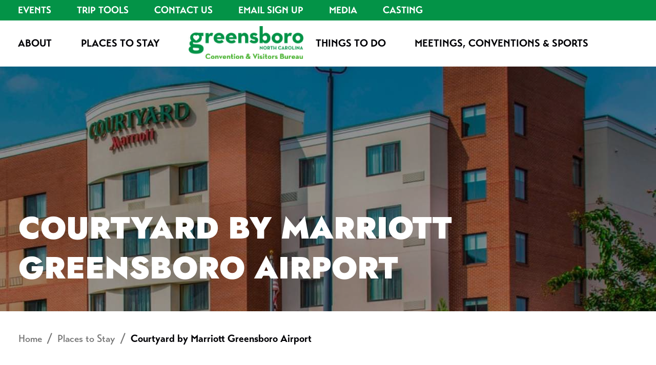

--- FILE ---
content_type: text/html; charset=utf-8
request_url: https://visitgreensboronc.com/places-to-stay/courtyard-by-marriott-greensboro-airport.aspx
body_size: 6784
content:
<!DOCTYPE html>
<html xmlns="http://www.w3.org/1999/xhtml" lang="en">
<head>





<meta content="width=device-width,initial-scale=1" name="viewport"/>
<meta content="IE=edge" http-equiv="X-UA-Compatible"/>
<title>
    Courtyard by Marriott Greensboro Airport - Indoor Pool

</title>
<meta content="Experience comfort at Courtyard by Marriott Greensboro Airport. Modern amenities, free WiFi, and indoor pool make it ideal for any traveler." name="description"/>

<base target="_top"/>
</head>
<body>
 
 


<link href="https://use.typekit.net/ycl8gdi.css" rel="stylesheet"/>
<link href="/_global/css/slick.css" rel="stylesheet" type="text/css"/>
<link href="/_global/css/accessible-slick-theme.min.css" rel="stylesheet" type="text/css"/>
<link href="/_global/css/magnific-popup.css" rel="stylesheet" type="text/css"/>
<link href="/_global/css/style.css?t=1713786345564" rel="stylesheet" type="text/css"/>
<script src="https://ajax.googleapis.com/ajax/libs/jquery/3.6.0/jquery.min.js"></script>


 

<script>
    var clientID = "288A0B3C-BD79-4822-B134-7A2FCCEBF1FB";
</script>

<link crossorigin="anonymous" href="https://assets.juicer.io/embed.css" rel="stylesheet"/>
<script async="async" src="https://platform-api.sharethis.com/js/sharethis.js#property=649aff219c2811001295509e&amp;product=inline-share-buttons&amp;source=platform" type="text/javascript"></script>
<script async="async" src="https://assets.adobedtm.com/175f7caa2b90/3a90612ce9d5/launch-c8a9e2fba7c5.min.js"></script>


 


<!-- Google Tag Manager EDIT PER CLIENT -->
 
<script>(function(w,d,s,l,i){w[l]=w[l]||[];w[l].push({'gtm.start':
new Date().getTime(),event:'gtm.js'});var f=d.getElementsByTagName(s)[0],
j=d.createElement(s),dl=l!='dataLayer'?'&l='+l:'';j.async=true;j.src=
'https://www.googletagmanager.com/gtm.js?id='+i+dl;f.parentNode.insertBefore(j,f);
})(window,document,'script','dataLayer','GTM-53CB5Q6G');</script>

<!-- End Google Tag Manager -->


<meta content="Courtyard by Marriott Greensboro Airport" property="og:title"/>
<meta content="Visit Greensboro" property="og:site_name"/>
<meta content="" property="og:description"/>
<meta content="https://www.visitgreensboronc.com/places-to-stay/courtyard-by-marriott-greensboro-airport.aspx" property="og:url"/>
<meta content="en_US" property="og:locale"/>
  <meta content="https://www.visitgreensboronc.com/_images/places-to-stay-images/Courtyard-by-Marriott-GSO-Airport-Updated-Impact.jpg" property="og:image"/>

    <link href="https://www.visitgreensboronc.com/places-to-stay/courtyard-by-marriott-greensboro-airport.aspx" rel="canonical"/>
  
    <body class="landing">

<!-- Google Tag Manager (noscript) -->
<noscript><iframe aria-hidden="true" height="0" src="https://www.googletagmanager.com/ns.html?id=GTM-53CB5Q6G" style="display:none;visibility:hidden" title="Google Tag Manager - NoScript" width="0"></iframe></noscript>
<!-- End Google Tag Manager (noscript) -->






<!-- BEGIN:: SCREENREADER -->
<div aria-label="Skip To Main Areas of Site" class="screenreader" role="navigation">
    <a href="#skipToTopNav">Skip To Main Site Navigation</a>
    <a href="#skipToContent">Skip to Content</a>
        <a href="#skipToFooter">Skip To Footer</a>
 </div>
<!-- END:: SCREENREADER --> 
 



<header>
    <div class="mobileHeader">
        <a class="mobile-logo mob-only" href="/">
            <img alt="Greensboro North Carolina Convention and Visitors Bureau mobile" src="/_global/images/gcvb-logo-RGB.svg"/>
        </a>
        <div class="mob-only text-right">
            <button aria-controls="searchPanel" aria-expanded="false" aria-label="Search Toggle" class="searchButton" id="searchButtonMobile" type="button">
                <ion-icon name="search"></ion-icon>
            </button>
            <button aria-controls="mainNav" aria-expanded="false" aria-label="Menu" id="navButton" type="button">
                <ion-icon name="menu"></ion-icon>
            </button>
        </div>
        <nav aria-labelledby="ql-heading" id="mainNav">
                        <div id="quickLinks">
                <div class="wrapper">
                    <div class="mob-only" id="ql-heading">Quicklinks</div>
                    <ul class="navList">  
                                                                        <li>
            <a class="navLink" href="/calendar/default.aspx" target="_self">
                Events
            </a>
        </li>
                                                                            <li>
            <a class="navLink" href="/plan-your-trip/default.aspx" target="_self">
                Trip Tools
            </a>
        </li>
                                                                            <li>
            <a class="navLink" href="/contact-us/default.aspx" target="_self">
                Contact Us
            </a>
        </li>
                                                                            <li>
            <a class="navLink" href="/travel-and-tourism-sign-up/default.aspx" target="_self">
                Email Sign Up
            </a>
        </li>
                                                                            <li>
            <a class="navLink" href="/media/default.aspx" target="_self">
                Media
            </a>
        </li>
                                                                            <li>
            <a class="navLink" href="/media/casting-form.aspx" target="_self">
                Casting
            </a>
        </li>
                                                </ul>
                </div>
            </div>
            
            <hr class="mob-only"/>
            <div id="dropdownNav">
                <div class="wrapper">
                    <ul class="navList">
                                                                            <li class="has-submenu">
                                                    <a class="navLink" href="/about-us/default.aspx" target="_self">
            About
        </a>
                                    <ul class="submenu">
                                                                                                <li>
            <a class="navLink" href="/about-us/greensboro-history/default.aspx" target="_self">
                Greensboro History
            </a>
        </li>
                                                                                                    <li>
            <a class="navLink" href="/about-us/greensboro-facts.aspx" target="_self">
                Greensboro Facts
            </a>
        </li>
                                                                                                    <li>
            <a class="navLink" href="/about-us/visitors-center.aspx" target="_self">
                Visitors Center
            </a>
        </li>
                                                                                                    <li>
            <a class="navLink" href="/about-us/community-partners.aspx" target="_self">
                Community Partners
            </a>
        </li>
                                                                                                    <li>
            <a class="navLink" href="/about-us/blog/default.aspx" target="_self">
                Blog
            </a>
        </li>
                                                                                                    <li>
            <a class="navLink" href="/about-us/grant-application.aspx" target="_self">
                Grant Applications
            </a>
        </li>
                                                                                                    <li>
            <a class="navLink" href="/contact-us/default.aspx" target="_self">
                Contact Us
            </a>
        </li>
                                                                                                    <li>
            <a class="navLink" href="/contact-us/service-request.aspx" target="_self">
                Service Request
            </a>
        </li>
                                                                                                    <li>
            <a class="navLink" href="/_pdf/2024-Visitors-Guide.pdf" target="_blank">
                Visitors Guide
            </a>
        </li>
                                                                            
                                                                                                        </ul>
                            </li>
                                                                                                            <li class="has-submenu">
                                                    <a class="navLink" href="/places-to-stay/default.aspx" target="_self">
            Places to Stay
        </a>
                                    <ul class="submenu">
                                                                                                                <li>
            <a class="navLink" href="/places-to-stay/default.aspx#hotels-motels" target="_self">
                Hotels &amp; Motels
            </a>
        </li>
                                                                                                                    <li>
            <a class="navLink" href="/places-to-stay/default.aspx#resorts" target="_self">
                Resorts
            </a>
        </li>
                                                                                                                    <li>
            <a class="navLink" href="/places-to-stay/default.aspx#bed-breakfasts" target="_self">
                Bed &amp; Breakfast
            </a>
        </li>
                                                                                                                    <li>
            <a class="navLink" href="/places-to-stay/default.aspx#suites-extended-stay" target="_self">
                Suites/Extended STay
            </a>
        </li>
                                                                                                                    <li>
            <a class="navLink" href="/places-to-stay/default.aspx#campground-rv" target="_self">
                Campground/RV
            </a>
        </li>
                                                                            
                                                                                                                <li class="view-all">
                                            <a href="/places-to-stay/default.aspx">
                                                View All Places to Stay
                                            </a>
                                        </li>
                                                                    </ul>
                            </li>
                                                                                        <li class="full-only">
                                    <a aria-current="page" aria-label="Home" class="navLink logo" href="/">
                                        <img alt="Greensboro North Carolina Convention and Visitors Bureau mobile" src="/_global/images/gcvb-logo-RGB.svg"/>
                                    </a>
                                </li>
                                                                                <li class="has-submenu">
                                                    <a class="navLink" href="/things-to-do/default.aspx" target="_self">
            Things to Do
        </a>
                                    <ul class="submenu">
                                                                                                <li>
            <a class="navLink" href="/things-to-do/attractions/default.aspx" target="_self">
                Attractions
            </a>
        </li>
                                                                                                    <li>
            <a class="navLink" href="/things-to-do/arts-entertainment/default.aspx" target="_self">
                Arts &amp; Entertainment
            </a>
        </li>
                                                                                                    <li>
            <a class="navLink" href="/things-to-do/sports-recreation/default.aspx" target="_self">
                Sports &amp; Recreation
            </a>
        </li>
                                                                                                    <li>
            <a class="navLink" href="/things-to-do/shopping/default.aspx" target="_self">
                Shopping
            </a>
        </li>
                                                                                                    <li>
            <a class="navLink" href="/things-to-do/dining/default.aspx" target="_self">
                Dining
            </a>
        </li>
                                                                                                    <li>
            <a class="navLink" href="/things-to-do/nightlife/default.aspx" target="_self">
                Nightlife
            </a>
        </li>
                                                                                                    <li>
            <a class="navLink" href="/plan-your-trip/trip-ideas/default.aspx" target="_self">
                Plan Your Trip
            </a>
        </li>
                                                                                                    <li>
            <a class="navLink" href="/plan-your-trip/trip-ideas/Outdoor-NC/find-your-trail-adventure.aspx" target="_self">
                Outdoor Adventures
            </a>
        </li>
                                                                                                                    <li>
            <a class="navLink" href="https://koi-3QNJEHT0ZU.marketingautomation.services/net/m?md=lOjFxSpdzQSwidbT9F0uJMkV%2BIigygbbd8IaFBbmm3g%3D" target="_blank">
                Visitors Guide
            </a>
        </li>
                                                                                                    <li>
            <a class="navLink" href="/calendar/default.aspx" target="_self">
                Upcoming Events
            </a>
        </li>
                                                                            
                                                                                                                <li class="view-all">
                                            <a href="/things-to-do/default.aspx">
                                                View All Things to Do
                                            </a>
                                        </li>
                                                                    </ul>
                            </li>
                                                                                                            <li class="has-submenu">
                                                    <a class="navLink" href="/meetings-conventions-sports/default.aspx" target="_self">
            Meetings, Conventions &amp; Sports
        </a>
                                    <ul class="submenu">
                                                                                                <li>
            <a class="navLink" href="/meetings-conventions-sports/convention-services.aspx" target="_self">
                Convention Services
            </a>
        </li>
                                                                                                    <li>
            <a class="navLink" href="/meetings-conventions-sports/meetings-convention.aspx" target="_self">
                Meeting Spaces
            </a>
        </li>
                                                                                                    <li>
            <a class="navLink" href="/meetings-conventions-sports/tournament-town.aspx" target="_self">
                Sports Facilities
            </a>
        </li>
                                                                                                    <li>
            <a class="navLink" href="/plan-your-trip/get-around.aspx" target="_self">
                Parking &amp; Transportation
            </a>
        </li>
                                                                                                    <li>
            <a class="navLink" href="/meetings-conventions-sports/request-meeting-planners-guide.aspx" target="_self">
                Meeting Planners Guide
            </a>
        </li>
                                                                                                    <li>
            <a class="navLink" href="/meetings-conventions-sports/submit-rfp.aspx" target="_self">
                Request Proposal
            </a>
        </li>
                                                                            
                                                                                                        </ul>
                            </li>
                                                                                                        <li class="full-only navSearch">
                            <button aria-controls="searchPanel" aria-expanded="false" aria-label="Search Toggle" class="searchButton" id="searchButtonDesktop" type="button">
                                <ion-icon name="search"></ion-icon>
                            </button>
                        </li>
                    </ul>
                </div>
            </div>
        </nav>
    </div>
    <div id="searchPanel">
        <div class="wrapper">
            <form action="/search/" method="get">
                <input aria-hidden="true" id="headerSearchText" name="q" placeholder="Search..." type="search"/>
                <button aria-label="go" title="submit" type="submit">
                    <ion-icon name="search"></ion-icon>
                </button>
                <button aria-controls="searchPanel" aria-expanded="true" aria-label="Close Search" id="closeSearch" type="button">
                    <ion-icon name="close"></ion-icon>
                </button>
            </form>
        </div>
    </div>
</header>






 
<div class="standard-page" id="skipToContent">
<div class="dim"></div>

<section class="impact">
            <img alt="Courtyard by Marriott GSO Airport hotel exterior" src="../_images/places-to-stay-images/Courtyard-by-Marriott-GSO-Airport-Updated-Impact.jpg"/>
        <div class="impact-overlay">
        <div class="wrapper">
                            <h1>Courtyard by Marriott Greensboro Airport</h1>
                    </div>
    </div>
</section>     
                 <nav aria-label="breadcrumbs" class="breadcrumbs wrapper">
    <ol>
        <li><a href="../default.aspx">Home</a></li>
                                                    <li><a href="default.aspx">Places to Stay</a></li>
                                                                                        <li>Courtyard by Marriott Greensboro Airport</li>
                        </ol>
</nav>

 
<div class="mainContent wrapper">












 

<main class="interiorContent">

    
            
                                                        <section aria-label="property details" class="columns component">
                <div class="wrapper">              
                                                                                <div class="two">
                                                    <div class="cell">
                                                                                                            <div class="wysiwyg-content"><p>7811 National Service Rd. Greensboro, NC 27409</p>
<p><a class="btnLrg" href="https://maps.app.goo.gl/g4EBRLkUKWcVkWWr6" rel="noopener" style="margin-top: 0;" target="_blank">Get Directions</a></p>
<p><a href="tel:3366681090" rel="noopener" target="_blank">(336) 668-1090</a></p>
<p><a class="readMore" href="http://www.marriott.com/gsoca" rel="noopener" target="_blank">View Website</a></p>
<p><a class="readMore" href="../meetings-conventions-sports/meeting-spaces/courtyard-by-marriott-greensboro-airport.aspx" rel="noopener" target="_blank">MEETING SPACE DETAILS</a></p>
<h2>Location</h2>
<p>Airport</p>
<p>5.7 Miles to Airport | 9.7 Miles to Coliseum | 12.6 Miles to Downtown</p>
<ul>
<li><strong>Price: </strong>$$</li>
<li><strong>Type of Accommodation: </strong>Hotel</li>
<li><strong>Meeting Space: </strong>Yes</li>
<li><strong>Rooms: </strong>124</li>
<li><strong>Suites: </strong>4</li>
<li><strong>Efficiencies: </strong>4</li>
<li><strong>Service Type: </strong>Full</li>
</ul></div>
                                                                                                </div>   
                                                    <div class="cell">
                                                                                                            <div class="wysiwyg-content"><h2>Amenities</h2>
<ul>
<li>Business Library</li>
<li>Coffemaker in Rooms</li>
<li>Convenience store</li>
<li>Dry cleaning service</li>
<li>Fire Pit</li>
<li>Fitness Center</li>
<li>Free wireless Internet</li>
<li>Guest laundry</li>
<li>Guest Room Entertainment</li>
<li>Hot Tub</li>
<li>Indoor pool</li>
<li>Interior corridors</li>
<li>Mini-Fridge in Rooms</li>
<li>On-site free parking</li>
<li>On-site restaurant</li>
<li>Service Request</li>
<li>Sustainability</li>
<li>Wake Up Calls</li>
</ul></div>
                                                                                                </div>   
                                            </div>
                </div>
            </section>
                             
                                                        <section aria-label="Property Photos" class="gallery component">
                <div class="wrapper">
                                        <div class="gallery-grid">
                                                    <div class="gallery-item">
                                <a class="popup-gallery" href="../_images/places-to-stay-images/Courtyard-by-Marriott-GSO-Airport-Exterior.jpg">
                                                                            <img alt="Courtyard by Marriott Greensboro Airport hotel exterior" src="../_images/places-to-stay-images/Courtyard-by-Marriott-GSO-Airport-Exterior.jpg"/>
                                                                    </a>
                            </div>
                                                    <div class="gallery-item">
                                <a class="popup-gallery" href="../_images/places-to-stay-images/Courtyard-by-Marriott-GSO-Airport-Front-Desk.jpg">
                                                                            <img alt="hotel front desk" src="../_images/places-to-stay-images/Courtyard-by-Marriott-GSO-Airport-Front-Desk.jpg"/>
                                                                    </a>
                            </div>
                                                    <div class="gallery-item">
                                <a class="popup-gallery" href="../_images/places-to-stay-images/Courtyard-by-Marriott-GSO-Airport-Lobby-Seating-Area.jpg">
                                                                            <img alt="lobby seating area with a fireplace" src="../_images/places-to-stay-images/Courtyard-by-Marriott-GSO-Airport-Lobby-Seating-Area.jpg"/>
                                                                    </a>
                            </div>
                                                    <div class="gallery-item">
                                <a class="popup-gallery" href="../_images/places-to-stay-images/Courtyard-by-Marriott-GSO-Airport-King-Bed.jpg">
                                                                            <img alt="king bed" src="../_images/places-to-stay-images/Courtyard-by-Marriott-GSO-Airport-King-Bed.jpg"/>
                                                                    </a>
                            </div>
                                                    <div class="gallery-item">
                                <a class="popup-gallery" href="../_images/places-to-stay-images/Courtyard-by-Marriott-GSO-Airport-Queen-Beds.jpg">
                                                                            <img alt="2 queen beds" src="../_images/places-to-stay-images/Courtyard-by-Marriott-GSO-Airport-Queen-Beds.jpg"/>
                                                                    </a>
                            </div>
                                                    <div class="gallery-item">
                                <a class="popup-gallery" href="../_images/places-to-stay-images/Courtyard-by-Marriott-GSO-Airport-King-Suite.jpg">
                                                                            <img alt="king suite" src="../_images/places-to-stay-images/Courtyard-by-Marriott-GSO-Airport-King-Suite.jpg"/>
                                                                    </a>
                            </div>
                                                    <div class="gallery-item">
                                <a class="popup-gallery" href="../_images/places-to-stay-images/CourtyardbyMarriottGSOAirportTheBistro.jpg">
                                                                            <img alt="The Bistro, hotel's dining " src="../_images/places-to-stay-images/CourtyardbyMarriottGSOAirportTheBistro.jpg"/>
                                                                    </a>
                            </div>
                                                    <div class="gallery-item">
                                <a class="popup-gallery" href="../_images/places-to-stay-images/CourtyardbyMarriottGSOAirportIndoorPool.jpg">
                                                                            <img alt="hotel indoor pool" src="../_images/places-to-stay-images/CourtyardbyMarriottGSOAirportIndoorPool.jpg"/>
                                                                    </a>
                            </div>
                                                    <div class="gallery-item">
                                <a class="popup-gallery" href="../_images/places-to-stay-images/Courtyard-by-Marriott-GSO-Airport-Fitness-Room.jpg">
                                                                            <img alt="hotel fitness room" src="../_images/places-to-stay-images/Courtyard-by-Marriott-GSO-Airport-Fitness-Room.jpg"/>
                                                                    </a>
                            </div>
                                                    <div class="gallery-item">
                                <a class="popup-gallery" href="../_images/places-to-stay-images/Courtyard-by-Marriott-GSO-Airport-Meeting-Space.jpg">
                                                                            <img alt="business meeting space" src="../_images/places-to-stay-images/Courtyard-by-Marriott-GSO-Airport-Meeting-Space.jpg"/>
                                                                    </a>
                            </div>
                                                    <div class="gallery-item">
                                <a class="popup-gallery" href="../_images/places-to-stay-images/Courtyard-by-Marriott-GSO-Airport-Marketplace.jpg">
                                                                            <img alt="Marketplace" src="../_images/places-to-stay-images/Courtyard-by-Marriott-GSO-Airport-Marketplace.jpg"/>
                                                                    </a>
                            </div>
                                                    <div class="gallery-item">
                                <a class="popup-gallery" href="../_images/places-to-stay-images/Courtyard-by-Marriott-GSO-Airport-Fireplace.jpg">
                                                                            <img alt="outdoor fire pit" src="../_images/places-to-stay-images/Courtyard-by-Marriott-GSO-Airport-Fireplace.jpg"/>
                                                                    </a>
                            </div>
                                            </div>
                </div>
            </section>
                        
                
</main>

                        
                        
                        
                        
                        
                        
                        
                        
        
       </div>
</div>
 
 
<footer id="skipToFooter" style="background: url('/_images/footer-skyline.jpg'); background-repeat:no-repeat; background-size: cover;">
    <div class="columns">
        <div class="wrapper">
            <div class="three">
                <div class="cell companyInfo">
                                                                <a class="footerLogo" href="/default.aspx">
                            <img alt="Greensboro North Carolina Convention and Visitors Bureau" src="/_global/images/gcvb-logo-white.svg"/>
                        </a> 
                                        <div class="address">
                        <p>
                            2411 West Gate City Blvd.<br/>                             Greensboro, NC 27403<br/>                                                        Phone: <a href="tel:3362742282">336-274-2282</a><br/>                                                            Fax: 336-230-1183
                                                    </p>                
                    </div>
                    <div class="footerButtons full-only">
                                                                                                                        <a class="button" href="/_includes-cms/2025-Meeting-Planners-Guide_FNL.pdf" target="_blank">2025 Meeting Planners Guide</a>
                                                                                                <a class="button" href="/media/news-and-media.aspx" target="_self">News &amp; Media</a>
                                            </div>
                </div>
                <div class="cell social">
                                                                <div class="heading">Stay Connected</div>
                                        <ul>
                                                                                    <li>
                                    <a aria-label="Instagram" class="logo-instagram" href="https://www.instagram.com/visitgreensboronc/">
                                        <ion-icon name="logo-instagram"></ion-icon>
                                    </a>
                                </li>
                                                                                                                <li>
                                    <a aria-label="Facebook" class="logo-facebook" href="http://www.facebook.com/VisitGreensboro">
                                        <ion-icon name="logo-facebook"></ion-icon>
                                    </a>
                                </li>
                                                                                                                <li>
                                    <a aria-label="LinkedIn" class="logo-linkedin" href="https://www.linkedin.com/company/greensboro-convention-and-visitors-bureau">
                                        <ion-icon name="logo-linkedin"></ion-icon>
                                    </a>
                                </li>
                                                                                                                <li>
                                    <a aria-label="X/Twitter" class="logo-twitter" href="https://twitter.com/VisitGSO">
                                        <ion-icon name="logo-twitter"></ion-icon>
                                    </a>
                                </li>
                                                                                                                <li>
                                    <a aria-label="Youtube" class="logo-youtube" href="https://www.youtube.com/@visitgreensboro623">
                                        <ion-icon name="logo-youtube"></ion-icon>
                                    </a>
                                </li>
                                                                        </ul>
                </div>
                <div class="cell quickLinks">
                                                                <div class="heading">Quick Links</div>
                                        <ul>
                                                                                                            <li><a href="/contact-us/app-download.aspx" target="_self">Download Our App</a></li>
                                                                                                            <li><a href="/meetings-conventions-sports/Pickleball/pickleball.aspx" target="_self">Pickleball</a></li>
                                                                                                            <li><a href="/_pdf/City-Ordinance-for-FY2024.pdf" target="_blank">View City Ordinance for FY2024</a></li>
                                                                                                            <li><a href="/_includes-cms/2025-Board-Meeting-Schedule.pdf" target="_blank">2025 Board Meeting Scheule</a></li>
                                                                                                            <li><a href="/_includes-cms/2025-26-Public-Notice-for-Tourism-Budget4.pdf" target="_blank">View 2025-26 Public Notice for Tourism Budget</a></li>
                                                                                                            <li><a href="/about-us/book-your-flight.aspx" target="_self">Book Your Flight</a></li>
                                                                                                            <li><a href="/_includes-cms/GCTDA---Standard-Sponsorship-Terms-and-Conditions-for-Sponsorship-Agreements203840784.6.pdf" target="_blank">Grant/Sponsorship Terms and Conditions</a></li>
                                            </ul>
                    
                                                                <div class="footer-awards">
                                                            <img alt="2025 SportsEvents Readers Choice Awards Logo" height="100" src="/_includes-cms/SportsEvents-Readers-Choice-2025.jpg" width="100"/>
                                                            <img alt="Winner 2024 Convention South Readers's Choice" height="100" src="/_includes-cms/ConventionSouth-Readers-Choice-2024-100-x-100-px1.png" width="100"/>
                                                            <img alt="Sports Award 2024 Champions of Economic Impact" height="100" src="/_includes-cms/champions-of-economic-impact-2024-100x100px.png" width="100"/>
                                                    </div>
                                        
                    <div class="footerButtons mob-only">
                                                                                                                                    <a class="button" href="/_includes-cms/2025-Meeting-Planners-Guide_FNL.pdf" target="_blank">2025 Meeting Planners Guide</a>
                                                                                                            <a class="button" href="/media/news-and-media.aspx" target="_self">News &amp; Media</a>
                                            </div>
                </div>
            </div>
        </div>
    </div>
    <div class="subfooter">
        <div class="wrapper">
            <div class="footerFlex">     
                                <div class="copyright">
                    <p>&#169;2025 Greensboro Area Convention &amp; Visitors Bureau</p>
                </div> 
                <div class="sublinks">
                                                                                                                            <a href="/about-us/grant-application.aspx" target="_self">SETRAC Grant Application</a><span class="pipe"> | </span>
                                                                                                        <a href="/about-us/privacy-policy.aspx" target="_self">Privacy Policy</a><span class="pipe"> | </span>
                                                                                                        <a href="/web-accessibility/default.aspx" target="_self">Accessibility</a><span class="pipe"> | </span>
                                    </div>
            </div>
        </div>        
    </div>
</footer>
<!-- BACK TO TOP LINK -->
<a href="#top" id="top-link" title="To top of page"><span class="visuallyhidden">Back to Top</span>
<ion-icon name="chevron-up"></ion-icon>
</a>

 
<script src="https://assets.juicer.io/embed.js"></script>
<script src="https://cdn.jsdelivr.net/npm/ionicons@latest/dist/ionicons/ionicons.esm.js" type="module"></script>
<script nomodule="nomodule" src="https://cdn.jsdelivr.net/npm/ionicons@latest/dist/ionicons/ionicons.js"></script>
<script src="/_global/js/jquery.magnific-popup.min.js"></script>
<script src="/_global/js/slick.min.js"></script>
<script src="/_global/js/accordion.js"></script>
<script src="/_global/js/mixitup.min.js"></script>
<script src="/_global/js/mixitup-multifilter.min.js"></script>
<script src="/_global/js/scripts.js?t=1704386568301"></script>
<script src="https://bticalendarservice.beacontechnologies.com/v1.0/API_Interface.min.js"></script>
<!-- BEGIN: Sharpspring Tracking Code -->
<script type="text/javascript">
        var _ss = _ss || [];
    _ss.push(['_setDomain', 'https://koi-3QNJEHT0ZU.marketingautomation.services/net']);
    _ss.push(['_setAccount', 'KOI-44N3MR0E5E']);
    _ss.push(['_trackPageView']);
    window._pa = window._pa || {};
    // _pa.orderId = "myOrderId"; // OPTIONAL: attach unique conversion identifier to conversions
    // _pa.revenue = "19.99"; // OPTIONAL: attach dynamic purchase values to conversions
    // _pa.productId = "myProductId"; // OPTIONAL: Include product ID for use with dynamic ads
(function() {
    var ss = document.createElement('script');
    ss.type = 'text/javascript'; ss.async = true;
    ss.src = ('https:' == document.location.protocol ? 'https://' : 'http://') + 'koi-3QNJEHT0ZU.marketingautomation.services/client/ss.js?ver=2.4.0';
    var scr = document.getElementsByTagName('script')[0];
    scr.parentNode.insertBefore(ss, scr);
})();
</script>
<!-- END: Sharpspring Tracking Code -->


<script async>if (window.location.hostname.endsWith("beacontest.com")){!function(b,u,g,h,e,r,d){r=u.createElement(g);r.async=!0;r.src=h+e;d=u.getElementsByTagName(g)[0];d.parentNode.insertBefore(r, d);}(window,document,"script","https://www.bugherd.com/sidebarv2.js?apikey=","a6hr2obobxss3wwc8kk11w");}</script>
<script async>
    if (window.location.hostname.endsWith("beacontest.com")) {
        !function (b,u,g,h,e,r,d) {
            r = u.createElement(g); r.async = !0; r.src = h + e;
            d = u.getElementsByTagName(g)[0]; d.parentNode.insertBefore(r, d)
        }(window, document, "script", "https://www.bugherd.com/sidebarv2.js?apikey=", "a6hr2obobxss3wwc8kk11w");
    }
</script>

  </body>
</body>
</html>

--- FILE ---
content_type: text/css
request_url: https://assets.juicer.io/embed.css
body_size: 14455
content:
@font-face{font-family:"fontawesome-5-juicer";src:url("https://static.juicer.io/fonts/fontawesome-5-juicer.eot?83361522");src:url("https://static.juicer.io/fonts/fontawesome-5-juicer.eot?83361522#iefix") format("embedded-opentype"),url("https://static.juicer.io/fonts/fontawesome-5-juicer.woff2?83361522") format("woff2"),url("https://static.juicer.io/fonts/fontawesome-5-juicer.woff?83361522") format("woff"),url("https://static.juicer.io/fonts/fontawesome-5-juicer.ttf?83361522") format("truetype"),url("https://static.juicer.io/fonts/fontawesome-5-juicer.svg?83361522#fontawesome-5-juicer") format("svg");font-weight:normal;font-style:normal;font-display:block}[class^=juicer-fa-]:before,[class*=" juicer-fa-"]:before{font-family:"fontawesome-5-juicer";font-style:normal;font-weight:normal;speak:none;display:inline-block;text-decoration:inherit;width:1em;margin-right:.2em;text-align:center;font-variant:normal;text-transform:none;line-height:1em;margin-left:.2em;-webkit-font-smoothing:antialiased;-moz-osx-font-smoothing:grayscale}.juicer-fa-heart:before{content:""}.juicer-fa-times:before{content:""}.juicer-fa-edit:before{content:""}.juicer-fa-play:before{content:""}.juicer-fa-pause:before{content:""}.juicer-fa-chevron-left:before{content:""}.juicer-fa-chevron-right:before{content:""}.juicer-fa-arrow-left:before{content:""}.juicer-fa-eye:before{content:""}.juicer-fa-retweet:before{content:""}.juicer-fa-comments:before{content:""}.juicer-fa-thumbtack:before{content:""}.juicer-fa-rss:before{content:""}.juicer-fa-users:before{content:""}.juicer-fa-pinterest:before{content:""}.juicer-fa-caret-down:before{content:""}.juicer-fa-envelope:before{content:""}.juicer-fa-linkedin-in:before{content:""}.juicer-fa-angle-left:before{content:""}.juicer-fa-angle-right:before{content:""}.juicer-fa-angle-up:before{content:""}.juicer-fa-angle-down:before{content:""}.juicer-fa-thumbs-up:before{content:""}.juicer-fa-youtube:before{content:""}.juicer-fa-instagram:before{content:""}.juicer-fa-flickr:before{content:""}.juicer-fa-tumblr:before{content:""}.juicer-fa-vimeo-square:before{content:""}.juicer-fa-slack:before{content:""}.juicer-fa-spotify:before{content:""}.juicer-fa-deviantart:before{content:""}.juicer-fa-soundcloud:before{content:""}.juicer-fa-vine:before{content:""}.juicer-fa-yelp:before{content:""}.juicer-fa-calculator:before{content:""}.juicer-fa-trash:before{content:""}.juicer-fa-hashtag:before{content:""}.juicer-fa-facebook-f:before{content:""}.juicer-fa-tiktok:before{content:""}.juicer-fa-twitter:before{content:""}.tc-blue{color:blue}.bg-blue{background-color:blue}.bd-blue{border-color:blue}.tc-background{color:#F9FAFB}.bg-background{background-color:#F9FAFB}.bd-background{border-color:#F9FAFB}.tc-black{color:#000}.bg-black{background-color:#000}.bd-black{border-color:#000}.tc-blood{color:#c6524c}.bg-blood{background-color:#c6524c}.bd-blood{border-color:#c6524c}.tc-border{color:#E2E8EE}.bg-border{background-color:#E2E8EE}.bd-border{border-color:#E2E8EE}.tc-dark-blue{color:#102738}.bg-dark-blue{background-color:#102738}.bd-dark-blue{border-color:#102738}.tc-dark-gray{color:#222}.bg-dark-gray{background-color:#222}.bd-dark-gray{border-color:#222}.tc-dark-maroon{color:#610000}.bg-dark-maroon{background-color:#610000}.bd-dark-maroon{border-color:#610000}.tc-embed{color:#999}.bg-embed{background-color:#999}.bd-embed{border-color:#999}.tc-footer-border{color:#353535}.bg-footer-border{background-color:#353535}.bd-footer-border{border-color:#353535}.tc-footer{color:#1e1e1e}.bg-footer{background-color:#1e1e1e}.bd-footer{border-color:#1e1e1e}.tc-form-border{color:#ccc}.bg-form-border{background-color:#ccc}.bd-form-border{border-color:#ccc}.tc-grapefruit{color:#f25951}.bg-grapefruit{background-color:#f25951}.bd-grapefruit{border-color:#f25951}.tc-gray{color:#888}.bg-gray{background-color:#888}.bd-gray{border-color:#888}.tc-green{color:#0b6e27}.bg-green{background-color:#0b6e27}.bd-green{border-color:#0b6e27}.tc-dark-green{color:#084e1b}.bg-dark-green{background-color:#084e1b}.bd-dark-green{border-color:#084e1b}.tc-input-color{color:#555}.bg-input-color{background-color:#555}.bd-input-color{border-color:#555}.tc-input-border{color:#D4D8E1}.bg-input-border{background-color:#D4D8E1}.bd-input-border{border-color:#D4D8E1}.tc-light-gray{color:#aaa}.bg-light-gray{background-color:#aaa}.bd-light-gray{border-color:#aaa}.tc-lighter-gray{color:#eee}.bg-lighter-gray{background-color:#eee}.bd-lighter-gray{border-color:#eee}.tc-lightest-gray{color:#F1F4F6}.bg-lightest-gray{background-color:#F1F4F6}.bd-lightest-gray{border-color:#F1F4F6}.tc-maroon{color:#813333}.bg-maroon{background-color:#813333}.bd-maroon{border-color:#813333}.tc-medium-gray{color:#bbb}.bg-medium-gray{background-color:#bbb}.bd-medium-gray{border-color:#bbb}.tc-nav-bg{color:#fff}.bg-nav-bg{background-color:#fff}.bd-nav-bg{border-color:#fff}.tc-nav-header{color:#27292c}.bg-nav-header{background-color:#27292c}.bd-nav-header{border-color:#27292c}.tc-nav-link-hover{color:#F1F4F6}.bg-nav-link-hover{background-color:#F1F4F6}.bd-nav-link-hover{border-color:#F1F4F6}.tc-off-black{color:#0a0a0a}.bg-off-black{background-color:#0a0a0a}.bd-off-black{border-color:#0a0a0a}.tc-off-white{color:#d2d2d2}.bg-off-white{background-color:#d2d2d2}.bd-off-white{border-color:#d2d2d2}.tc-orange{color:#F05B4A}.bg-orange{background-color:#F05B4A}.bd-orange{border-color:#F05B4A}.tc-red{color:#ff0000}.bg-red{background-color:#ff0000}.bd-red{border-color:#ff0000}.tc-salmon{color:#f57a74}.bg-salmon{background-color:#f57a74}.bd-salmon{border-color:#f57a74}.tc-satan{color:#666}.bg-satan{background-color:#666}.bd-satan{border-color:#666}.tc-sidebar-border{color:#3a3d43}.bg-sidebar-border{background-color:#3a3d43}.bd-sidebar-border{border-color:#3a3d43}.tc-slevin{color:#777}.bg-slevin{background-color:#777}.bd-slevin{border-color:#777}.tc-white-field{color:#f9f8f6}.bg-white-field{background-color:#f9f8f6}.bd-white-field{border-color:#f9f8f6}.tc-white{color:#fff}.bg-white{background-color:#fff}.bd-white{border-color:#fff}.tc-warning-yellow{color:#ffeeba}.bg-warning-yellow{background-color:#ffeeba}.bd-warning-yellow{border-color:#ffeeba}.tc-pale-yellow{color:#FFF9E6}.bg-pale-yellow{background-color:#FFF9E6}.bd-pale-yellow{border-color:#FFF9E6}.bg-none{background:none !important}.j-blog::before{content:"";font-family:"fontawesome-5-juicer"}.j-blog-bg{background-color:#f60}.j-blog-border{border-color:#f60}.j-blog-color{color:#f60}.j-blog-text{color:#f60;background:rgba(0,0,0,0)}.j-blog-text:before{color:#f60}.j-blog-text-hover:hover{color:#f60;background:rgba(0,0,0,0)}.j-blog-text-hover:hover:before{color:#f60}.j-blog-hover.highlight,.j-blog-hover:hover{background:#f60 !important;color:#fff;border-bottom:1px solid rgb(204,81.6,0) !important}.j-blog-hover.highlight:before,.j-blog-hover:hover:before{color:#fff}.j-email::before{content:"";font-family:"fontawesome-5-juicer"}.j-email-bg{background-color:#f17e6f}.j-email-border{border-color:#f17e6f}.j-email-color{color:#f17e6f}.j-email-text{color:#f17e6f;background:rgba(0,0,0,0)}.j-email-text:before{color:#f17e6f}.j-email-text-hover:hover{color:#f17e6f;background:rgba(0,0,0,0)}.j-email-text-hover:hover:before{color:#f17e6f}.j-email-hover.highlight,.j-email-hover:hover{background:#f17e6f !important;color:#fff;border-bottom:1px solid rgb(236.4810126582,84.3607594937,64.5189873418) !important}.j-email-hover.highlight:before,.j-email-hover:hover:before{color:#fff}.j-facebook::before{content:"";font-family:"fontawesome-5-juicer"}.j-facebook-bg{background-color:#3b5998}.j-facebook-border{border-color:#3b5998}.j-facebook-color{color:#3b5998}.j-facebook-text{color:#3b5998;background:rgba(0,0,0,0)}.j-facebook-text:before{color:#3b5998}.j-facebook-text-hover:hover{color:#3b5998;background:rgba(0,0,0,0)}.j-facebook-text-hover:hover:before{color:#3b5998}.j-facebook-hover.highlight,.j-facebook-hover:hover{background:#3b5998 !important;color:#fff;border-bottom:1px solid rgb(44.7393364929,67.4881516588,115.2606635071) !important}.j-facebook-hover.highlight:before,.j-facebook-hover:hover:before{color:#fff}.j-flickr::before{content:"";font-family:"fontawesome-5-juicer"}.j-flickr-bg{background-color:#ff0084}.j-flickr-border{border-color:#ff0084}.j-flickr-color{color:#ff0084}.j-flickr-text{color:#ff0084;background:rgba(0,0,0,0)}.j-flickr-text:before{color:#ff0084}.j-flickr-text-hover:hover{color:#ff0084;background:rgba(0,0,0,0)}.j-flickr-text-hover:hover:before{color:#ff0084}.j-flickr-hover.highlight,.j-flickr-hover:hover{background:#ff0084 !important;color:#fff;border-bottom:1px solid rgb(204,0,105.6) !important}.j-flickr-hover.highlight:before,.j-flickr-hover:hover:before{color:#fff}.j-giphy-bg{background-color:#232830}.j-giphy-border{border-color:#232830}.j-giphy-color{color:#232830}.j-giphy-text{color:#232830;background:rgba(0,0,0,0)}.j-giphy-text:before{color:#232830}.j-giphy-text-hover:hover{color:#232830;background:rgba(0,0,0,0)}.j-giphy-text-hover:hover:before{color:#232830}.j-giphy-hover.highlight,.j-giphy-hover:hover{background:#232830 !important;color:#fff;border-bottom:1px solid rgb(13.4939759036,15.421686747,18.5060240964) !important}.j-giphy-hover.highlight:before,.j-giphy-hover:hover:before{color:#fff}.j-hashtag::before{content:"";font-family:"fontawesome-5-juicer"}.j-hashtag-bg{background-color:#f17e6f}.j-hashtag-border{border-color:#f17e6f}.j-hashtag-color{color:#f17e6f}.j-hashtag-text{color:#f17e6f;background:rgba(0,0,0,0)}.j-hashtag-text:before{color:#f17e6f}.j-hashtag-text-hover:hover{color:#f17e6f;background:rgba(0,0,0,0)}.j-hashtag-text-hover:hover:before{color:#f17e6f}.j-hashtag-hover.highlight,.j-hashtag-hover:hover{background:#f17e6f !important;color:#fff;border-bottom:1px solid rgb(236.4810126582,84.3607594937,64.5189873418) !important}.j-hashtag-hover.highlight:before,.j-hashtag-hover:hover:before{color:#fff}.j-instagram::before{content:"";font-family:"fontawesome-5-juicer"}.j-instagram-bg{background-color:#3f729b}.j-instagram-border{border-color:#3f729b}.j-instagram-color{color:#3f729b}.j-instagram-text{color:#3f729b;background:rgba(0,0,0,0)}.j-instagram-text:before{color:#3f729b}.j-instagram-text-hover:hover{color:#3f729b;background:rgba(0,0,0,0)}.j-instagram-text-hover:hover:before{color:#3f729b}.j-instagram-hover.highlight,.j-instagram-hover:hover{background:#3f729b !important;color:#fff;border-bottom:1px solid rgb(48.2614678899,87.3302752294,118.7385321101) !important}.j-instagram-hover.highlight:before,.j-instagram-hover:hover:before{color:#fff}.j-instagramreels::before{content:"";font-family:"fontawesome-5-juicer"}.j-instagramreels-bg{background-color:#c13584}.j-instagramreels-border{border-color:#c13584}.j-instagramreels-color{color:#c13584}.j-instagramreels-text{color:#c13584;background:rgba(0,0,0,0)}.j-instagramreels-text:before{color:#c13584}.j-instagramreels-text-hover:hover{color:#c13584;background:rgba(0,0,0,0)}.j-instagramreels-text-hover:hover:before{color:#c13584}.j-instagramreels-hover.highlight,.j-instagramreels-hover:hover{background:#c13584 !important;color:#fff;border-bottom:1px solid rgb(152.987804878,42.012195122,104.6341463415) !important}.j-instagramreels-hover.highlight:before,.j-instagramreels-hover:hover:before{color:#fff}.j-linkedin::before{content:"";font-family:"fontawesome-5-juicer"}.j-linkedin-bg{background-color:#007bb6}.j-linkedin-border{border-color:#007bb6}.j-linkedin-color{color:#007bb6}.j-linkedin-text{color:#007bb6;background:rgba(0,0,0,0)}.j-linkedin-text:before{color:#007bb6}.j-linkedin-text-hover:hover{color:#007bb6;background:rgba(0,0,0,0)}.j-linkedin-text-hover:hover:before{color:#007bb6}.j-linkedin-hover.highlight,.j-linkedin-hover:hover{background:#007bb6 !important;color:#fff;border-bottom:1px solid rgb(0,88.532967033,131) !important}.j-linkedin-hover.highlight:before,.j-linkedin-hover:hover:before{color:#fff}.j-pinterest::before{content:"";font-family:"fontawesome-5-juicer"}.j-pinterest-bg{background-color:#cb2028}.j-pinterest-border{border-color:#cb2028}.j-pinterest-color{color:#cb2028}.j-pinterest-text{color:#cb2028;background:rgba(0,0,0,0)}.j-pinterest-text:before{color:#cb2028}.j-pinterest-text-hover:hover{color:#cb2028;background:rgba(0,0,0,0)}.j-pinterest-text-hover:hover:before{color:#cb2028}.j-pinterest-hover.highlight,.j-pinterest-hover:hover{background:#cb2028 !important;color:#fff;border-bottom:1px solid rgb(158.9446808511,25.0553191489,31.3191489362) !important}.j-pinterest-hover.highlight:before,.j-pinterest-hover:hover:before{color:#fff}.j-slack::before{content:"";font-family:"fontawesome-5-juicer"}.j-slack-bg{background-color:#000}.j-slack-border{border-color:#000}.j-slack-color{color:#000}.j-slack-text{color:#000;background:rgba(0,0,0,0)}.j-slack-text:before{color:#000}.j-slack-text-hover:hover{color:#000;background:rgba(0,0,0,0)}.j-slack-text-hover:hover:before{color:#000}.j-slack-hover.highlight,.j-slack-hover:hover{background:#000 !important;color:#fff;border-bottom:1px solid #000 !important}.j-slack-hover.highlight:before,.j-slack-hover:hover:before{color:#fff}.j-soundcloud::before{content:"";font-family:"fontawesome-5-juicer"}.j-soundcloud-bg{background-color:#f30}.j-soundcloud-border{border-color:#f30}.j-soundcloud-color{color:#f30}.j-soundcloud-text{color:#f30;background:rgba(0,0,0,0)}.j-soundcloud-text:before{color:#f30}.j-soundcloud-text-hover:hover{color:#f30;background:rgba(0,0,0,0)}.j-soundcloud-text-hover:hover:before{color:#f30}.j-soundcloud-hover.highlight,.j-soundcloud-hover:hover{background:#f30 !important;color:#fff;border-bottom:1px solid rgb(204,40.8,0) !important}.j-soundcloud-hover.highlight:before,.j-soundcloud-hover:hover:before{color:#fff}.j-spotify::before{content:"";font-family:"fontawesome-5-juicer"}.j-spotify-bg{background-color:#1ed760}.j-spotify-border{border-color:#1ed760}.j-spotify-color{color:#1ed760}.j-spotify-text{color:#1ed760;background:rgba(0,0,0,0)}.j-spotify-text:before{color:#1ed760}.j-spotify-text-hover:hover{color:#1ed760;background:rgba(0,0,0,0)}.j-spotify-text-hover:hover:before{color:#1ed760}.j-spotify-hover.highlight,.j-spotify-hover:hover{background:#1ed760 !important;color:#fff;border-bottom:1px solid rgb(23.7551020408,170.2448979592,76.0163265306) !important}.j-spotify-hover.highlight:before,.j-spotify-hover:hover:before{color:#fff}.j-tumblr::before{content:"";font-family:"fontawesome-5-juicer"}.j-tumblr-bg{background-color:#375471}.j-tumblr-border{border-color:#375471}.j-tumblr-color{color:#375471}.j-tumblr-text{color:#375471;background:rgba(0,0,0,0)}.j-tumblr-text:before{color:#375471}.j-tumblr-text-hover:hover{color:#375471;background:rgba(0,0,0,0)}.j-tumblr-text-hover:hover:before{color:#375471}.j-tumblr-hover.highlight,.j-tumblr-hover:hover{background:#375471 !important;color:#fff;border-bottom:1px solid rgb(38.3035714286,58.5,78.6964285714) !important}.j-tumblr-hover.highlight:before,.j-tumblr-hover:hover:before{color:#fff}.j-twitter::before{content:"";font-family:"fontawesome-5-juicer"}.j-twitter-bg{background-color:#000}.j-twitter-border{border-color:#000}.j-twitter-color{color:#000}.j-twitter-text{color:#000;background:rgba(0,0,0,0)}.j-twitter-text:before{color:#000}.j-twitter-text-hover:hover{color:#000;background:rgba(0,0,0,0)}.j-twitter-text-hover:hover:before{color:#000}.j-twitter-hover.highlight,.j-twitter-hover:hover{background:#000 !important;color:#fff;border-bottom:1px solid #000 !important}.j-twitter-hover.highlight:before,.j-twitter-hover:hover:before{color:#fff}.j-x-twitter::before{content:"";font-family:"fontawesome-5-juicer"}.j-x-twitter-bg{background-color:#000}.j-x-twitter-border{border-color:#000}.j-x-twitter-color{color:#000}.j-x-twitter-text{color:#000;background:rgba(0,0,0,0)}.j-x-twitter-text:before{color:#000}.j-x-twitter-text-hover:hover{color:#000;background:rgba(0,0,0,0)}.j-x-twitter-text-hover:hover:before{color:#000}.j-x-twitter-hover.highlight,.j-x-twitter-hover:hover{background:#000 !important;color:#fff;border-bottom:1px solid #000 !important}.j-x-twitter-hover.highlight:before,.j-x-twitter-hover:hover:before{color:#fff}.j-x::before{content:"";font-family:"fontawesome-5-juicer"}.j-x-bg{background-color:#000}.j-x-border{border-color:#000}.j-x-color{color:#000}.j-x-text{color:#000;background:rgba(0,0,0,0)}.j-x-text:before{color:#000}.j-x-text-hover:hover{color:#000;background:rgba(0,0,0,0)}.j-x-text-hover:hover:before{color:#000}.j-x-hover.highlight,.j-x-hover:hover{background:#000 !important;color:#fff;border-bottom:1px solid #000 !important}.j-x-hover.highlight:before,.j-x-hover:hover:before{color:#fff}.j-vimeo::before{content:"";font-family:"fontawesome-5-juicer"}.j-vimeo-bg{background-color:#1ab7ea}.j-vimeo-border{border-color:#1ab7ea}.j-vimeo-color{color:#1ab7ea}.j-vimeo-text{color:#1ab7ea;background:rgba(0,0,0,0)}.j-vimeo-text:before{color:#1ab7ea}.j-vimeo-text-hover:hover{color:#1ab7ea;background:rgba(0,0,0,0)}.j-vimeo-text-hover:hover:before{color:#1ab7ea}.j-vimeo-hover.highlight,.j-vimeo-hover:hover{background:#1ab7ea !important;color:#fff;border-bottom:1px solid rgb(17.556,148.808,191.444) !important}.j-vimeo-hover.highlight:before,.j-vimeo-hover:hover:before{color:#fff}.j-vine::before{content:"";font-family:"fontawesome-5-juicer"}.j-vine-bg{background-color:#00bf8f}.j-vine-border{border-color:#00bf8f}.j-vine-color{color:#00bf8f}.j-vine-text{color:#00bf8f;background:rgba(0,0,0,0)}.j-vine-text:before{color:#00bf8f}.j-vine-text-hover:hover{color:#00bf8f;background:rgba(0,0,0,0)}.j-vine-text-hover:hover:before{color:#00bf8f}.j-vine-hover.highlight,.j-vine-hover:hover{background:#00bf8f !important;color:#fff;border-bottom:1px solid rgb(0,140,104.8167539267) !important}.j-vine-hover.highlight:before,.j-vine-hover:hover:before{color:#fff}.j-yelp::before{content:"";font-family:"fontawesome-5-juicer"}.j-yelp-bg{background-color:#c41200}.j-yelp-border{border-color:#c41200}.j-yelp-color{color:#c41200}.j-yelp-text{color:#c41200;background:rgba(0,0,0,0)}.j-yelp-text:before{color:#c41200}.j-yelp-text-hover:hover{color:#c41200;background:rgba(0,0,0,0)}.j-yelp-text-hover:hover:before{color:#c41200}.j-yelp-hover.highlight,.j-yelp-hover:hover{background:#c41200 !important;color:#fff;border-bottom:1px solid rgb(145,13.3163265306,0) !important}.j-yelp-hover.highlight:before,.j-yelp-hover:hover:before{color:#fff}.j-youtube::before{content:"";font-family:"fontawesome-5-juicer"}.j-youtube-bg{background-color:red}.j-youtube-border{border-color:red}.j-youtube-color{color:red}.j-youtube-text{color:red;background:rgba(0,0,0,0)}.j-youtube-text:before{color:red}.j-youtube-text-hover:hover{color:red;background:rgba(0,0,0,0)}.j-youtube-text-hover:hover:before{color:red}.j-youtube-hover.highlight,.j-youtube-hover:hover{background:red !important;color:#fff;border-bottom:1px solid #c00 !important}.j-youtube-hover.highlight:before,.j-youtube-hover:hover:before{color:#fff}.j-tiktok::before{content:"";font-family:"fontawesome-5-juicer"}.j-tiktok-bg{background-color:#000}.j-tiktok-border{border-color:#000}.j-tiktok-color{color:#000}.j-tiktok-text{color:#000;background:rgba(0,0,0,0)}.j-tiktok-text:before{color:#000}.j-tiktok-text-hover:hover{color:#000;background:rgba(0,0,0,0)}.j-tiktok-text-hover:hover:before{color:#000}.j-tiktok-hover.highlight,.j-tiktok-hover:hover{background:#000 !important;color:#fff;border-bottom:1px solid #000 !important}.j-tiktok-hover.highlight:before,.j-tiktok-hover:hover:before{color:#fff}.j-soundcloud::before{position:relative;left:-4px}.j-hashtag::before{position:relative;left:-2px}.j-email::before{position:relative;top:-1px !important}.j-giphy::before{content:"";width:12px;height:12px;display:inline-block;background-image:url("https://static.juicer.io/logos/giphy.svg");background-position:center center;background-repeat:no-repeat;background-size:contain}.j-stack>li.j-giphy{height:auto}.j-stack>li.j-giphy::before{display:none}.j-stack .j-meta .j-giphy::before{height:25px;width:25px}.j-loading-container{width:100%;position:absolute;z-index:99;height:100%;background:rgba(242,242,242,.6);top:0}.j-loading-container .j-loading{position:fixed;left:58.5%}@media all and (max-width: 1000px){.j-loading-container .j-loading{left:50%}}.source-form .j-loading{margin:35px auto 0}.j-loading{animation:loader 2s infinite ease;width:30px;height:30px;border:4px solid #000;margin:0 auto;font-size:0;color:rgba(0,0,0,0)}.j-loading:before{animation:loader-inner 2s infinite ease-in;vertical-align:top;display:inline-block;width:100%;background-color:#000;content:""}@keyframes loader{0%{transform:rotate(0deg)}25%{transform:rotate(180deg)}50%{transform:rotate(180deg)}75%{transform:rotate(360deg)}100%{transform:rotate(360deg)}}@keyframes loader-inner{0%{height:0%}25%{height:0%}50%{height:100%}75%{height:100%}100%{height:0%}}.juicer-feed:after{content:"";display:table;clear:both}.juicer-feed{*zoom:1;transition:opacity .2s ease-in-out;-webkit-font-smoothing:antialiased;-moz-osx-font-smoothing:grayscale;box-sizing:border-box;font-family:"Helvetica Neue",Helvetica,Arial,sans-serif;font-size:16px;-webkit-overflow-scrolling:touch;width:100%;position:relative;margin:0 auto !important;overflow-y:auto;overflow-x:hidden;padding:0 !important;line-height:1.4}.juicer-feed .entertainment-ul{display:grid;height:600px;grid-template-columns:1fr;padding-left-inline:start !important;padding-left:0 !important}@media(min-width: 769px)and (max-width: 1023px){.juicer-feed .entertainment-ul{grid-template-columns:repeat(2, 1fr)}.juicer-feed .entertainment-ul>div:nth-child(3){grid-column:span 2}}@media(min-width: 1024px){.juicer-feed .entertainment-ul{grid-template-columns:repeat(3, 1fr)}}.juicer-feed .entertainment-ul .j-source-container{width:44px;height:44px;background:#333;position:absolute;bottom:0;right:0;display:flex;justify-content:center;align-items:center}.juicer-feed .entertainment-ul .j-message{display:flex;justify-content:center;align-items:center;position:absolute;top:0;left:0;width:100%;height:100%;opacity:1;color:#fff;background:#1c1a31;text-align:center;border-radius:5px;border-bottom-left-radius:0;border-bottom-right-radius:0;padding:5px;word-break:break-word}.juicer-feed .entertainment-ul .j-message a{color:#fff}.juicer-feed .entertainment-ul .j-edit~.j-source-container{bottom:37px}.juicer-feed .entertainment-ul .j-image~.j-message{opacity:0}.juicer-feed .entertainment-ul .j-image~.j-message:hover{opacity:0}.juicer-feed .entertainment-ul .j-message{overflow:hidden;display:block;padding-top:10%}.juicer-feed .entertainment-ul .small .j-source-container{border-bottom-right-radius:5px}.juicer-feed .entertainment-ul .j-social-icon{color:#fff}.juicer-feed .entertainment-ul .j-text-container{position:relative;height:375px}.juicer-feed .entertainment-ul .j-image>img{width:100%;height:375px;border-radius:5px;object-fit:cover}.juicer-feed .entertainment-ul .j-text{display:none}.juicer-feed .entertainment-ul .j-poster{display:none}.juicer-feed .entertainment-ul>*{width:100% !important;padding:5px}.juicer-feed .entertainment-ul li{padding:0;margin-top:5px !important;margin-bottom:5px !important}.juicer-feed .entertainment-ul li.feed-item{cursor:pointer}.juicer-feed .entertainment-ul .j-entertainment-link{display:flex;align-items:center;border-bottom-left-radius:5px;border-bottom-right-radius:5px;background:#c0e021;padding:7px 10px;font-weight:bold;font-size:16px;cursor:pointer;position:absolute;width:100%;bottom:0}.juicer-feed .entertainment-ul .j-entertainment-link:hover{color:inherit}.juicer-feed .entertainment-ul .j-edit span{display:none}.juicer-feed .entertainment-ul li.small{width:50% !important}.juicer-feed .entertainment-ul li.small .j-image>img{height:198px;border-radius:5px}.juicer-feed .entertainment-ul li.small .j-text-container{height:198px}.juicer-feed .entertainment-ul li.small .j-message{border-bottom-left-radius:5px;border-bottom-right-radius:5px}.juicer-feed .entertainment-ul .entertainment-small{display:flex;justify-content:space-between;gap:10px;width:100%}.juicer-feed button.j-image{padding:0;border:none;background:none}.juicer-feed .j-stacker{display:table;table-layout:fixed;width:100%}.juicer-feed .j-stacker>*{display:table-cell !important;vertical-align:top;float:none !important}.juicer-feed *{box-sizing:border-box}.juicer-feed.loaded{visibility:visible;opacity:1}.juicer-feed .j-loading-wrapper,.juicer-feed .j-paginate{margin:50px auto}.juicer-feed .j-paginate{transition:all .2s ease-in-out;background-color:rgba(0,0,0,0);border-radius:5px;border:2px solid #000;color:#000;cursor:pointer;display:block;font-size:12px;font-weight:bold;letter-spacing:.5px;padding:12px 0 10px;text-align:center;text-transform:uppercase;width:150px}.juicer-feed .j-paginate:hover{background:#000;color:#f2f2f2}.juicer-feed a{text-decoration:none !important;border-bottom:none}.juicer-feed h1.referral{display:block;font-size:13px;margin:0 auto 30px;text-align:right;white-space:nowrap;font-weight:bold}.juicer-feed h1.referral a{display:inline-block;font-weight:lighter;color:#9a9a9a !important}.juicer-feed h1.referral a:after{background:url("https://www.juicer.io/logo-with-text-gray.svg") no-repeat;background-size:contain;content:"";display:inline-block;height:27px;width:120px;margin-left:10px;margin-right:10px;position:relative;vertical-align:middle}.juicer-feed h1.referral.mini-lite{font-size:8.6666666667px !important}.juicer-feed h1.referral.mini-lite a:after{height:18px !important;width:80px !important;margin-left:6.6666666667px !important;margin-right:6.6666666667px !important}.juicer-feed .bulk-moderate{color:#fff}.juicer-feed .bulk-moderate:hover{color:#fff}.juicer-feed .emoji{width:1.5em !important;height:1.5em !important;margin-bottom:0 !important;margin-bottom:-0.25em !important;display:inline-block}.juicer-feed.photos-only li.words{display:none}.juicer-feed.white li.feed-item,.juicer-feed.user li.feed-item,.juicer-feed.image-grid li.feed-item,.juicer-feed.hip li.feed-item,.juicer-feed.gray li.feed-item,.juicer-feed.modern li.feed-item,.juicer-feed.polaroid li.feed-item{opacity:0}.juicer-feed li.feed-item.juicer-about>a>img{background-color:#fff}.juicer-feed.hover-images .feed-item.j-twitter .j-retweet:before{background-image:url("https://assets.juicer.io/standalone-sprites/twitter-retweet.png");height:calc(26px/2);width:calc(36px/2);background-size:calc(36px/2) calc(26px/2)}.juicer-feed.hover-images .feed-item.j-twitter .j-twitter-meta{color:#fff}.juicer-feed.hover-images .feed-item.j-twitter .j-twitter-meta a{font-weight:normal}.juicer-feed.hover-images .feed-item.j-twitter.image-post .j-image,.juicer-feed.hover-images .feed-item.j-twitter.j-video .j-image,.juicer-feed.hover-images .feed-item.j-twitter.slick-slide .j-image{position:absolute;width:100%;height:100%}.juicer-feed.hover-images .feed-item.j-twitter.image-post .j-image img,.juicer-feed.hover-images .feed-item.j-twitter.j-video .j-image img,.juicer-feed.hover-images .feed-item.j-twitter.slick-slide .j-image img{height:100% !important;object-fit:cover;position:absolute;top:50%;transform:translateY(-50%)}.juicer-feed.hover-images .feed-item.j-twitter.image-post .j-message,.juicer-feed.hover-images .feed-item.j-twitter.j-video .j-message,.juicer-feed.hover-images .feed-item.j-twitter.slick-slide .j-message{color:#fff}.juicer-feed.hover-images .feed-item.j-twitter.j-video .j-image:before{content:""}.juicer-feed.white .feed-item.j-twitter .j-image,.juicer-feed.user .feed-item.j-twitter .j-image,.juicer-feed.juicer-widget .feed-item.j-twitter .j-image,.juicer-feed.colors .feed-item.j-twitter .j-image,.juicer-feed.gray .feed-item.j-twitter .j-image{margin-top:20px;display:block}.juicer-feed.white li.feed-item,.juicer-feed.user li.feed-item,.juicer-feed.juicer-widget li.feed-item,.juicer-feed.colors li.feed-item,.juicer-feed.gray li.feed-item,.juicer-feed.modern li.feed-item,.juicer-feed.polaroid li.feed-item{padding:10px;background:#fff;color:#3a3a3a;margin-bottom:5%;border-color:hsl(0,0%,89.9019607843%);border-style:solid;white-space:normal;float:none;overflow-wrap:break-word;word-wrap:break-word;word-break:break-word;-ms-hyphens:auto;-moz-hyphens:auto;-webkit-hyphens:auto;hyphens:auto}.juicer-feed.white li.feed-item.juicer,.juicer-feed.user li.feed-item.juicer,.juicer-feed.juicer-widget li.feed-item.juicer,.juicer-feed.colors li.feed-item.juicer,.juicer-feed.gray li.feed-item.juicer,.juicer-feed.modern li.feed-item.juicer,.juicer-feed.polaroid li.feed-item.juicer{background:#fff;color:#3a3a3a}.juicer-feed.white li.feed-item.juicer a,.juicer-feed.user li.feed-item.juicer a,.juicer-feed.juicer-widget li.feed-item.juicer a,.juicer-feed.colors li.feed-item.juicer a,.juicer-feed.gray li.feed-item.juicer a,.juicer-feed.modern li.feed-item.juicer a,.juicer-feed.polaroid li.feed-item.juicer a{color:#3a3a3a;text-decoration:underline !important}.juicer-feed.white li.feed-item.juicer a:hover,.juicer-feed.user li.feed-item.juicer a:hover,.juicer-feed.juicer-widget li.feed-item.juicer a:hover,.juicer-feed.colors li.feed-item.juicer a:hover,.juicer-feed.gray li.feed-item.juicer a:hover,.juicer-feed.modern li.feed-item.juicer a:hover,.juicer-feed.polaroid li.feed-item.juicer a:hover{color:#3a3a3a}.juicer-feed.white li.feed-item.j-twitter .j-text,.juicer-feed.user li.feed-item.j-twitter .j-text,.juicer-feed.juicer-widget li.feed-item.j-twitter .j-text,.juicer-feed.colors li.feed-item.j-twitter .j-text,.juicer-feed.gray li.feed-item.j-twitter .j-text,.juicer-feed.modern li.feed-item.j-twitter .j-text,.juicer-feed.polaroid li.feed-item.j-twitter .j-text{padding:20px}.juicer-feed.white li.feed-item.j-twitter .j-message,.juicer-feed.user li.feed-item.j-twitter .j-message,.juicer-feed.juicer-widget li.feed-item.j-twitter .j-message,.juicer-feed.colors li.feed-item.j-twitter .j-message,.juicer-feed.gray li.feed-item.j-twitter .j-message,.juicer-feed.modern li.feed-item.j-twitter .j-message,.juicer-feed.polaroid li.feed-item.j-twitter .j-message{color:#5c5c5c;font-weight:bold;font-size:18px}.juicer-feed.white li.feed-item .j-message a,.juicer-feed.white li.feed-item .j-edit a,.juicer-feed.user li.feed-item .j-message a,.juicer-feed.user li.feed-item .j-edit a,.juicer-feed.juicer-widget li.feed-item .j-message a,.juicer-feed.juicer-widget li.feed-item .j-edit a,.juicer-feed.colors li.feed-item .j-message a,.juicer-feed.colors li.feed-item .j-edit a,.juicer-feed.gray li.feed-item .j-message a,.juicer-feed.gray li.feed-item .j-edit a,.juicer-feed.modern li.feed-item .j-message a,.juicer-feed.modern li.feed-item .j-edit a,.juicer-feed.polaroid li.feed-item .j-message a,.juicer-feed.polaroid li.feed-item .j-edit a{font-weight:bold}.juicer-feed.white img,.juicer-feed.white .video-wrapper,.juicer-feed.white .vine-wrapper,.juicer-feed.white .instagram-wrapper,.juicer-feed.white .twitter-wrapper,.juicer-feed.user img,.juicer-feed.user .video-wrapper,.juicer-feed.user .vine-wrapper,.juicer-feed.user .instagram-wrapper,.juicer-feed.user .twitter-wrapper,.juicer-feed.juicer-widget img,.juicer-feed.juicer-widget .video-wrapper,.juicer-feed.juicer-widget .vine-wrapper,.juicer-feed.juicer-widget .instagram-wrapper,.juicer-feed.juicer-widget .twitter-wrapper,.juicer-feed.colors img,.juicer-feed.colors .video-wrapper,.juicer-feed.colors .vine-wrapper,.juicer-feed.colors .instagram-wrapper,.juicer-feed.colors .twitter-wrapper,.juicer-feed.gray img,.juicer-feed.gray .video-wrapper,.juicer-feed.gray .vine-wrapper,.juicer-feed.gray .instagram-wrapper,.juicer-feed.gray .twitter-wrapper,.juicer-feed.modern img,.juicer-feed.modern .video-wrapper,.juicer-feed.modern .vine-wrapper,.juicer-feed.modern .instagram-wrapper,.juicer-feed.modern .twitter-wrapper,.juicer-feed.polaroid img,.juicer-feed.polaroid .video-wrapper,.juicer-feed.polaroid .vine-wrapper,.juicer-feed.polaroid .instagram-wrapper,.juicer-feed.polaroid .twitter-wrapper{width:100%;margin-bottom:10px}.juicer-feed.white img iframe,.juicer-feed.white img video,.juicer-feed.white img embed,.juicer-feed.white .video-wrapper iframe,.juicer-feed.white .video-wrapper video,.juicer-feed.white .video-wrapper embed,.juicer-feed.white .vine-wrapper iframe,.juicer-feed.white .vine-wrapper video,.juicer-feed.white .vine-wrapper embed,.juicer-feed.white .instagram-wrapper iframe,.juicer-feed.white .instagram-wrapper video,.juicer-feed.white .instagram-wrapper embed,.juicer-feed.white .twitter-wrapper iframe,.juicer-feed.white .twitter-wrapper video,.juicer-feed.white .twitter-wrapper embed,.juicer-feed.user img iframe,.juicer-feed.user img video,.juicer-feed.user img embed,.juicer-feed.user .video-wrapper iframe,.juicer-feed.user .video-wrapper video,.juicer-feed.user .video-wrapper embed,.juicer-feed.user .vine-wrapper iframe,.juicer-feed.user .vine-wrapper video,.juicer-feed.user .vine-wrapper embed,.juicer-feed.user .instagram-wrapper iframe,.juicer-feed.user .instagram-wrapper video,.juicer-feed.user .instagram-wrapper embed,.juicer-feed.user .twitter-wrapper iframe,.juicer-feed.user .twitter-wrapper video,.juicer-feed.user .twitter-wrapper embed,.juicer-feed.juicer-widget img iframe,.juicer-feed.juicer-widget img video,.juicer-feed.juicer-widget img embed,.juicer-feed.juicer-widget .video-wrapper iframe,.juicer-feed.juicer-widget .video-wrapper video,.juicer-feed.juicer-widget .video-wrapper embed,.juicer-feed.juicer-widget .vine-wrapper iframe,.juicer-feed.juicer-widget .vine-wrapper video,.juicer-feed.juicer-widget .vine-wrapper embed,.juicer-feed.juicer-widget .instagram-wrapper iframe,.juicer-feed.juicer-widget .instagram-wrapper video,.juicer-feed.juicer-widget .instagram-wrapper embed,.juicer-feed.juicer-widget .twitter-wrapper iframe,.juicer-feed.juicer-widget .twitter-wrapper video,.juicer-feed.juicer-widget .twitter-wrapper embed,.juicer-feed.colors img iframe,.juicer-feed.colors img video,.juicer-feed.colors img embed,.juicer-feed.colors .video-wrapper iframe,.juicer-feed.colors .video-wrapper video,.juicer-feed.colors .video-wrapper embed,.juicer-feed.colors .vine-wrapper iframe,.juicer-feed.colors .vine-wrapper video,.juicer-feed.colors .vine-wrapper embed,.juicer-feed.colors .instagram-wrapper iframe,.juicer-feed.colors .instagram-wrapper video,.juicer-feed.colors .instagram-wrapper embed,.juicer-feed.colors .twitter-wrapper iframe,.juicer-feed.colors .twitter-wrapper video,.juicer-feed.colors .twitter-wrapper embed,.juicer-feed.gray img iframe,.juicer-feed.gray img video,.juicer-feed.gray img embed,.juicer-feed.gray .video-wrapper iframe,.juicer-feed.gray .video-wrapper video,.juicer-feed.gray .video-wrapper embed,.juicer-feed.gray .vine-wrapper iframe,.juicer-feed.gray .vine-wrapper video,.juicer-feed.gray .vine-wrapper embed,.juicer-feed.gray .instagram-wrapper iframe,.juicer-feed.gray .instagram-wrapper video,.juicer-feed.gray .instagram-wrapper embed,.juicer-feed.gray .twitter-wrapper iframe,.juicer-feed.gray .twitter-wrapper video,.juicer-feed.gray .twitter-wrapper embed,.juicer-feed.modern img iframe,.juicer-feed.modern img video,.juicer-feed.modern img embed,.juicer-feed.modern .video-wrapper iframe,.juicer-feed.modern .video-wrapper video,.juicer-feed.modern .video-wrapper embed,.juicer-feed.modern .vine-wrapper iframe,.juicer-feed.modern .vine-wrapper video,.juicer-feed.modern .vine-wrapper embed,.juicer-feed.modern .instagram-wrapper iframe,.juicer-feed.modern .instagram-wrapper video,.juicer-feed.modern .instagram-wrapper embed,.juicer-feed.modern .twitter-wrapper iframe,.juicer-feed.modern .twitter-wrapper video,.juicer-feed.modern .twitter-wrapper embed,.juicer-feed.polaroid img iframe,.juicer-feed.polaroid img video,.juicer-feed.polaroid img embed,.juicer-feed.polaroid .video-wrapper iframe,.juicer-feed.polaroid .video-wrapper video,.juicer-feed.polaroid .video-wrapper embed,.juicer-feed.polaroid .vine-wrapper iframe,.juicer-feed.polaroid .vine-wrapper video,.juicer-feed.polaroid .vine-wrapper embed,.juicer-feed.polaroid .instagram-wrapper iframe,.juicer-feed.polaroid .instagram-wrapper video,.juicer-feed.polaroid .instagram-wrapper embed,.juicer-feed.polaroid .twitter-wrapper iframe,.juicer-feed.polaroid .twitter-wrapper video,.juicer-feed.polaroid .twitter-wrapper embed{height:100% !important}.juicer-feed.white .j-meta ul,.juicer-feed.user .j-meta ul,.juicer-feed.juicer-widget .j-meta ul,.juicer-feed.colors .j-meta ul,.juicer-feed.gray .j-meta ul,.juicer-feed.modern .j-meta ul,.juicer-feed.polaroid .j-meta ul{margin:0;padding:0}.juicer-feed.colors .j-meta a.j-social.j-blog,.juicer-feed.colored-icons .j-meta a.j-social.j-blog{color:#f60}.juicer-feed.colors .j-meta a.j-social.j-email,.juicer-feed.colored-icons .j-meta a.j-social.j-email{color:#f17e6f}.juicer-feed.colors .j-meta a.j-social.j-facebook,.juicer-feed.colored-icons .j-meta a.j-social.j-facebook{color:#3b5998}.juicer-feed.colors .j-meta a.j-social.j-flickr,.juicer-feed.colored-icons .j-meta a.j-social.j-flickr{color:#ff0084}.juicer-feed.colors .j-meta a.j-social.j-giphy,.juicer-feed.colored-icons .j-meta a.j-social.j-giphy{color:#232830}.juicer-feed.colors .j-meta a.j-social.j-google,.juicer-feed.colored-icons .j-meta a.j-social.j-google{color:#4285f4}.juicer-feed.colors .j-meta a.j-social.j-hashtag,.juicer-feed.colored-icons .j-meta a.j-social.j-hashtag{color:#f17e6f}.juicer-feed.colors .j-meta a.j-social.j-instagram,.juicer-feed.colored-icons .j-meta a.j-social.j-instagram{color:#3f729b}.juicer-feed.colors .j-meta a.j-social.j-instagramreels,.juicer-feed.colored-icons .j-meta a.j-social.j-instagramreels{color:#c13584}.juicer-feed.colors .j-meta a.j-social.j-linkedin,.juicer-feed.colored-icons .j-meta a.j-social.j-linkedin{color:#007bb6}.juicer-feed.colors .j-meta a.j-social.j-pinterest,.juicer-feed.colored-icons .j-meta a.j-social.j-pinterest{color:#cb2028}.juicer-feed.colors .j-meta a.j-social.j-slack,.juicer-feed.colored-icons .j-meta a.j-social.j-slack{color:#000}.juicer-feed.colors .j-meta a.j-social.j-soundcloud,.juicer-feed.colored-icons .j-meta a.j-social.j-soundcloud{color:#f30}.juicer-feed.colors .j-meta a.j-social.j-spotify,.juicer-feed.colored-icons .j-meta a.j-social.j-spotify{color:#1ed760}.juicer-feed.colors .j-meta a.j-social.j-tumblr,.juicer-feed.colored-icons .j-meta a.j-social.j-tumblr{color:#375471}.juicer-feed.colors .j-meta a.j-social.j-twitter,.juicer-feed.colored-icons .j-meta a.j-social.j-twitter{color:#000}.juicer-feed.colors .j-meta a.j-social.j-x-twitter,.juicer-feed.colored-icons .j-meta a.j-social.j-x-twitter{color:#000}.juicer-feed.colors .j-meta a.j-social.j-x,.juicer-feed.colored-icons .j-meta a.j-social.j-x{color:#000}.juicer-feed.colors .j-meta a.j-social.j-vimeo,.juicer-feed.colored-icons .j-meta a.j-social.j-vimeo{color:#1ab7ea}.juicer-feed.colors .j-meta a.j-social.j-vine,.juicer-feed.colored-icons .j-meta a.j-social.j-vine{color:#00bf8f}.juicer-feed.colors .j-meta a.j-social.j-yelp,.juicer-feed.colored-icons .j-meta a.j-social.j-yelp{color:#c41200}.juicer-feed.colors .j-meta a.j-social.j-youtube,.juicer-feed.colored-icons .j-meta a.j-social.j-youtube{color:red}.juicer-feed.colors .j-meta a.j-social.j-tiktok,.juicer-feed.colored-icons .j-meta a.j-social.j-tiktok{color:#000}.juicer-feed li.feed-item{position:relative;width:100%;text-align:left;margin:0;list-style-type:none;display:block}.juicer-feed li.feed-item:before{content:""}.juicer-feed li.feed-item:hover ul.actions{visibility:visible;opacity:1}.juicer-feed li.feed-item.j-video .j-image{position:relative;display:block}.juicer-feed li.feed-item.j-video .j-image:before{font-size:2.5rem;font-family:"fontawesome-5-juicer";transform:translate(-50%, -50%);text-shadow:0px 0px 4px #999;content:"";color:#fff;position:absolute;left:50%;top:50%;z-index:3}.juicer-feed li.feed-item.j-video .j-image.playing:before{opacity:0;content:""}.juicer-feed li.feed-item.j-video .j-image.playing:hover:before{opacity:1}@media all and (max-width: 500px){.juicer-feed li.feed-item.j-video .j-image.playing:before{display:none}}.juicer-feed li.feed-item.j-video.j-youtube .j-image::before{content:""}.juicer-feed li.feed-item.j-video.flickr .j-image.playing:before{display:none}.juicer-feed li.feed-item.j-twitter .j-poster img{border-radius:50%;border-color:#fff;margin:0 11px 0 0;height:30px}.juicer-feed li.feed-item.j-twitter .j-twitter-meta{font-size:12px;letter-spacing:0;font-weight:normal;color:#bababa;margin-bottom:5px}.juicer-feed li.feed-item.j-twitter .j-twitter-meta a{font-weight:normal;color:#bababa}.juicer-feed li.feed-item.j-twitter .j-retweet:before{background-repeat:no-repeat;display:block;text-indent:-9999px;background-image:url("https://assets.juicer.io/standalone-sprites/twitter-retweet-gray.png");height:calc(26px/2);width:calc(36px/2);background-size:calc(36px/2) calc(26px/2);content:"";display:inline-block;margin-right:5px;position:relative;top:2px}.juicer-feed li.feed-item.j-twitter .j-twitter-quote{border-radius:10px;border:1px solid #e2e8ee;padding:12px;font-size:12px;line-height:1.4;font-weight:normal;margin-top:25px;letter-spacing:0}.juicer-feed li.feed-item.j-twitter .j-twitter-quote-display-name,.juicer-feed li.feed-item.j-twitter .j-twitter-quote-screen-name{display:inline-block}.juicer-feed li.feed-item.j-twitter .j-twitter-quote-screen-name{margin:0 0 10px 10px;font-weight:normal;color:#999}.juicer-feed ul.actions{visibility:hidden;opacity:0;position:absolute;top:0;right:0;font-weight:bold;z-index:4}.juicer-feed ul.actions li{padding:10px 15px;cursor:pointer;background:rgba(119,124,133,.7);color:#fff;display:inline-block;margin-left:1px;font-size:12px}.juicer-feed ul.actions li:hover{background:#000}.juicer-feed ul.actions li.primary{background:rgba(245,122,116,.7)}.juicer-feed ul.actions li.primary:hover{background:#f05b4a}.juicer-feed .empty{padding:50px 0;text-align:center}.juicer-feed .empty h2{font-size:1.5rem;font-weight:bold}.juicer-feed .empty a{color:#888;text-decoration:underline !important}.juicer-feed .empty a:hover{color:rgb(204,77.35,62.9)}.juicer-feed .empty a.j-button{color:#fff;text-decoration:none !important}.juicer-feed a{transition:color .2s ease-in-out;color:#3a3a3a}.juicer-feed a:hover{color:#0b6e27}.juicer-feed hr{display:none}.juicer-feed .j-title{font-weight:bold}.juicer-feed.j-mobile li.feed-item.j-video .j-image.playing:before{display:none}.juicer-feed ul.j-filters{overflow:hidden;*zoom:1;display:-webkit-flex;display:flex;display:-ms-flexbox;-webkit-flex-flow:row wrap;flex-flow:row wrap;-ms-flex-flow:row wrap;-webkit-justify-content:center;justify-content:center;-ms-flex-pack:center;list-style-type:none;width:100%;margin:0 0 25px 0}.juicer-feed ul.j-filters li{color:#fff;padding:10px;cursor:pointer;font-size:14px;font-weight:bold;white-space:nowrap;word-break:break-all;overflow:hidden;text-overflow:ellipsis;position:relative;text-align:left;list-style-type:none;margin:0;width:190px;display:inline-block}.juicer-feed ul.j-filters li:before{font-size:14px;font-family:"fontawesome-5-juicer";margin:0 5px 0 0;font-weight:normal}.juicer-feed ul.j-filters li:hover:after,.juicer-feed ul.j-filters li.selected:after,.juicer-feed ul.j-filters li.highlight:after{content:"";display:block;width:100%;height:4px;background:#fff;bottom:0;left:0;position:absolute;border-bottom:1px solid #555}.juicer-feed ul.j-filters li.all,.juicer-feed ul.j-filters li.grouped,.juicer-feed ul.j-filters li.moderate-filter{background:#232830}.juicer-feed ul.j-filters li.all:before,.juicer-feed ul.j-filters li.grouped:before,.juicer-feed ul.j-filters li.moderate-filter:before{content:"";font-family:"fontawesome-5-juicer"}.juicer-feed ul.j-filters li.grouped,.juicer-feed ul.j-filters li.moderate-filter{border-right:1px solid hsl(0,0%,89.9019607843%)}.juicer-feed ul.j-filters li.grouped:before,.juicer-feed ul.j-filters li.moderate-filter:before{content:""}.juicer-feed ul.j-filters li.grouped:last-of-type,.juicer-feed ul.j-filters li.moderate-filter:last-of-type{border:none}.juicer-feed ul.j-filters li.moderate-filter{width:auto}@media all and (max-width: 500px){.juicer-feed ul.j-filters li{width:33.333%}}.juicer-feed .j-display-filters{text-align:center;margin:15px 0 30px;font-weight:500;font-size:11px;text-transform:uppercase;color:#222}.juicer-feed .j-display-filters li{display:inline-block;margin:0 20px 20px 0}.juicer-feed .j-display-filters li:not(.filters-label){cursor:pointer;background:#fff;padding:7px 10px;border-bottom:1px solid #e5e4e4}.juicer-feed .j-display-filters li:not(.filters-label):first-of-type{margin:0 20px 20px 20px}.juicer-feed .j-display-filters li:not(.filters-label):last-of-type{margin:0 0 20px 0}.juicer-feed .j-display-filters li:not(.filters-label):before{margin-right:8px;line-height:11px;font-size:14px;position:relative;top:1px}.juicer-feed .j-display-filters li:not(.filters-label).all{color:#f57a74}.juicer-feed .j-display-filters li:not(.filters-label).all:before{content:"";font-family:"fontawesome-5-juicer"}.juicer-feed .j-display-filters li:not(.filters-label).all.highlight,.juicer-feed .j-display-filters li:not(.filters-label).all:hover{background:#f57a74 !important;color:#fff;border-bottom:1px solid rgb(241.5771812081,76.4765100671,68.4228187919) !important}.juicer-feed .j-display-filters li:not(.filters-label).grouped,.juicer-feed .j-display-filters li:not(.filters-label).moderate-filter{color:#3a3a3a}.juicer-feed .j-display-filters li:not(.filters-label).grouped.highlight,.juicer-feed .j-display-filters li:not(.filters-label).grouped:hover,.juicer-feed .j-display-filters li:not(.filters-label).grouped.selected,.juicer-feed .j-display-filters li:not(.filters-label).moderate-filter.highlight,.juicer-feed .j-display-filters li:not(.filters-label).moderate-filter:hover,.juicer-feed .j-display-filters li:not(.filters-label).moderate-filter.selected{background:#3a3a3a !important;color:#fff;border-bottom:1px solid rgb(32.5,32.5,32.5) !important}.juicer-feed .j-display-filters li:not(.filters-label).grouped:before,.juicer-feed .j-display-filters li:not(.filters-label).moderate-filter:before{content:"";margin-right:0}.juicer-feed .j-meta{margin-top:25px}.juicer-feed .j-meta a{color:rgb(236.5,236.5,236.5)}.juicer-feed .j-meta a:hover{color:#353535}.juicer-feed .j-meta a.j-social:hover{color:rgb(185.5,185.5,185.5)}.juicer-feed .j-meta .j-link-container{display:inline-block;width:auto !important;padding:0;margin:0;font-size:1em;line-height:1em;float:none}.juicer-feed .j-meta li{display:inline-block;margin:0 10px 0 0;padding:0;background-image:none;border:none;font-size:1em;font-weight:normal;height:auto;width:auto}.juicer-feed .j-meta li:last-of-type{margin-right:0}.juicer-feed .j-meta nav,.juicer-feed .j-meta .j-twitter-date{display:inline-block;float:right}.juicer-feed .j-meta nav{border:none;background:rgba(0,0,0,0);position:relative;width:auto;height:auto}.juicer-feed .j-meta .j-twitter-date{font-weight:bold;color:#bababa;font-size:12px;position:relative;top:2px}.juicer-feed .j-meta a{background:rgba(0,0,0,0);width:auto;height:auto;float:none}.juicer-feed .j-meta a span{display:none}.juicer-feed .j-meta a.j-social{font-size:1.5em;line-height:1;float:none;margin:0}.juicer-feed .j-meta a:before{margin-right:5px}.juicer-feed .j-meta a.comments:before{content:"";font-family:"fontawesome-5-juicer"}.juicer-feed .j-meta a.likes:before{content:"";font-family:"fontawesome-5-juicer"}.juicer-feed .j-meta a.retweets:before{content:"";font-family:"fontawesome-5-juicer"}.juicer-feed .j-meta a.repins:before{content:"";font-family:"fontawesome-5-juicer"}.juicer-feed .j-meta a.views:before{content:"";font-family:"fontawesome-5-juicer"}.juicer-feed .j-meta a.heart:before{content:"";font-family:"fontawesome-5-juicer"}.juicer-feed .j-meta .j-twitter-intents{position:relative;top:1px}.juicer-feed .j-meta .j-twitter-intents a{background-repeat:no-repeat;display:block;text-indent:-9999px}.juicer-feed .j-meta .j-twitter-intents a.j-twitter-reply{background-image:url("https://assets.juicer.io/standalone-sprites/twitter-reply-gray.png");height:calc(26px/2);width:calc(28px/2);background-size:calc(28px/2) calc(26px/2)}.juicer-feed .j-meta .j-twitter-intents a.j-twitter-reply:hover{background-image:url("https://assets.juicer.io/standalone-sprites/twitter-reply-gray-hover.png")}.juicer-feed .j-meta .j-twitter-intents a.j-twitter-retweet{background-image:url("https://assets.juicer.io/standalone-sprites/twitter-retweet-gray.png");height:calc(26px/2);width:calc(36px/2);background-size:calc(36px/2) calc(26px/2)}.juicer-feed .j-meta .j-twitter-intents a.j-twitter-retweet:hover{background-image:url("https://assets.juicer.io/standalone-sprites/twitter-retweet-gray-hover.png")}.juicer-feed .j-meta .j-twitter-intents a.j-twitter-like{background-image:url("https://assets.juicer.io/standalone-sprites/twitter-like-gray.png");height:calc(26px/2);width:calc(30px/2);background-size:calc(30px/2) calc(26px/2)}.juicer-feed .j-meta .j-twitter-intents a.j-twitter-like:hover{background-image:url("https://assets.juicer.io/standalone-sprites/twitter-like-gray-hover.png")}.juicer-feed .feed-item.j-twitter .j-meta{line-height:1}.juicer-feed .feed-item.j-youtube .j-meta .j-youtube{color:red;background-color:#fff}.juicer-feed .video-wrapper,.juicer-feed .vine-wrapper,.juicer-feed .instagram-wrapper,.juicer-feed .twitter-wrapper{position:relative}.juicer-feed .video-wrapper iframe,.juicer-feed .video-wrapper video,.juicer-feed .video-wrapper embed,.juicer-feed .video-wrapper .j-video-fallback img,.juicer-feed .vine-wrapper iframe,.juicer-feed .vine-wrapper video,.juicer-feed .vine-wrapper embed,.juicer-feed .vine-wrapper .j-video-fallback img,.juicer-feed .instagram-wrapper iframe,.juicer-feed .instagram-wrapper video,.juicer-feed .instagram-wrapper embed,.juicer-feed .instagram-wrapper .j-video-fallback img,.juicer-feed .twitter-wrapper iframe,.juicer-feed .twitter-wrapper video,.juicer-feed .twitter-wrapper embed,.juicer-feed .twitter-wrapper .j-video-fallback img{position:absolute;top:0;left:0;width:100%;height:100%;background:#000}.juicer-feed .video-wrapper .j-video-fallback:before,.juicer-feed .vine-wrapper .j-video-fallback:before,.juicer-feed .instagram-wrapper .j-video-fallback:before,.juicer-feed .twitter-wrapper .j-video-fallback:before{font-size:2.5rem;font-family:"fontawesome-5-juicer";transform:translate(-50%, -50%);text-shadow:0px 0px 4px #999;content:"";color:#fff;position:absolute;left:50%;top:50%;z-index:3}.juicer-feed .video-wrapper{padding-bottom:56.25%}.juicer-feed .vine-wrapper,.juicer-feed .instagram-wrapper,.juicer-feed .twitter-wrapper{padding-bottom:100%}.juicer-feed video::-internal-media-controls-download-button{display:none}.juicer-feed video::-webkit-media-controls-enclosure{overflow:hidden}.juicer-feed video::-webkit-media-controls-panel{width:calc(100% + 30px)}.juicer-feed .j-post-notification-banner{position:absolute;text-align:center;font-size:14px;font-family:"proxima-nova";line-height:24px;padding:4px 10px;top:50px;border-radius:4px;color:#102738;width:calc(100% - 10px);margin:0 auto;right:0;left:0;z-index:10}.juicer-feed .j-post-notification-banner.yellow{background:#fff1d7}.juicer-feed .j-post-notification-banner a{color:#1e56d6 !important;text-decoration:underline !important}.juicer-feed.j-overlay-enabled li.feed-item{cursor:pointer}.juicer-feed.entertainment{left:0 !important;right:0 !important}.juicer-feed.juicer-widget.j-modern{overflow:visible;max-height:100% !important}.juicer-feed.juicer-widget.j-modern .flip-container{perspective:1000}.juicer-feed.juicer-widget.j-modern .flip-container.flip .flipper{transform:rotateY(180deg)}.juicer-feed.juicer-widget.j-modern .flipper:after{content:" ";display:block;height:0;clear:both;overflow:hidden;visibility:hidden}.juicer-feed.juicer-widget.j-modern .flipper{*zoom:1;transform-style:preserve-3d;transition:.6s;position:relative}.juicer-feed.juicer-widget.j-modern .front,.juicer-feed.juicer-widget.j-modern .back{-webkit-backface-visibility:hidden;backface-visibility:hidden;overflow:hidden}.juicer-feed.juicer-widget.j-modern .front{transform:rotateY(0deg);position:relative;z-index:2}.juicer-feed.juicer-widget.j-modern .back{transform:rotateY(180deg);position:absolute;left:0;top:0}.juicer-feed.juicer-widget.j-modern .flip .front{position:absolute;top:0;left:0}.juicer-feed.juicer-widget.j-modern .flip .back{position:relative}.juicer-feed.juicer-widget.j-ie{overflow:visible;max-height:100% !important}.juicer-feed.juicer-widget.j-ie .flip-container{perspective:1000}.juicer-feed.juicer-widget.j-ie .flipper:after{content:" ";display:block;height:0;clear:both;overflow:hidden;visibility:hidden}.juicer-feed.juicer-widget.j-ie .flipper{*zoom:1;position:relative}.juicer-feed.juicer-widget.j-ie .front,.juicer-feed.juicer-widget.j-ie .back{-webkit-backface-visibility:hidden;backface-visibility:hidden;transform-style:preserve-3d;transition:0s;overflow:hidden}.juicer-feed.juicer-widget.j-ie .front{transform:rotateY(0deg);position:relative;z-index:2}.juicer-feed.juicer-widget.j-ie .back{transform:rotateY(180deg);position:absolute;left:0;top:0}.juicer-feed.juicer-widget.j-ie .flip .front{transform:rotateY(180deg);position:absolute;top:0;left:0}.juicer-feed.juicer-widget.j-ie .flip .back{transform:rotateY(0deg);position:relative}.juicer-feed.gray li.feed-item{background:#c6c8ca;color:#464648}.juicer-feed.gray a{color:#55c1bd}.juicer-feed.gray .j-meta a{color:#464648}.juicer-feed.gray .j-meta a:hover{color:#55c1bd}.juicer-feed.image-grid li.feed-item,.juicer-feed.slider li.feed-item,.juicer-feed.hip li.feed-item{padding:0}.juicer-feed.image-grid li.feed-item:hover .j-text,.juicer-feed.slider li.feed-item:hover .j-text,.juicer-feed.hip li.feed-item:hover .j-text{visibility:visible;opacity:1}.juicer-feed.image-grid li.feed-item:focus .j-text,.juicer-feed.slider li.feed-item:focus .j-text,.juicer-feed.hip li.feed-item:focus .j-text{visibility:visible;opacity:1}.juicer-feed.image-grid li.feed-item.words,.juicer-feed.slider li.feed-item.words,.juicer-feed.hip li.feed-item.words{border-right:1px solid #fff;border-bottom:1px solid #fff}.juicer-feed.image-grid li.feed-item.words .j-text,.juicer-feed.slider li.feed-item.words .j-text,.juicer-feed.hip li.feed-item.words .j-text{visibility:visible;opacity:1;position:relative;color:#fff;background:rgba(0,0,0,0)}.juicer-feed.image-grid li.feed-item.words .j-text a,.juicer-feed.slider li.feed-item.words .j-text a,.juicer-feed.hip li.feed-item.words .j-text a{color:#fff;font-weight:bold}.juicer-feed.image-grid li.feed-item.words .j-text a:hover,.juicer-feed.slider li.feed-item.words .j-text a:hover,.juicer-feed.hip li.feed-item.words .j-text a:hover{color:#0b6e27}.juicer-feed.image-grid li.feed-item.words .j-text p,.juicer-feed.slider li.feed-item.words .j-text p,.juicer-feed.hip li.feed-item.words .j-text p{color:#fff}.juicer-feed.image-grid li.feed-item.words .j-meta,.juicer-feed.slider li.feed-item.words .j-meta,.juicer-feed.hip li.feed-item.words .j-meta{position:relative;margin:25px 0 0 0}.juicer-feed.image-grid li.feed-item.words .j-meta a,.juicer-feed.slider li.feed-item.words .j-meta a,.juicer-feed.hip li.feed-item.words .j-meta a{color:#fff;font-weight:normal}.juicer-feed.image-grid li.feed-item.words .j-poster h3,.juicer-feed.image-grid li.feed-item.words .j-poster .j-date,.juicer-feed.slider li.feed-item.words .j-poster h3,.juicer-feed.slider li.feed-item.words .j-poster .j-date,.juicer-feed.hip li.feed-item.words .j-poster h3,.juicer-feed.hip li.feed-item.words .j-poster .j-date{color:#fff}.juicer-feed.image-grid li.feed-item.j-video .j-text .j-message,.juicer-feed.slider li.feed-item.j-video .j-text .j-message,.juicer-feed.hip li.feed-item.j-video .j-text .j-message{vertical-align:top}.juicer-feed.image-grid li.feed-item.j-twitter .j-twitter-post-icon:before,.juicer-feed.slider li.feed-item.j-twitter .j-twitter-post-icon:before,.juicer-feed.hip li.feed-item.j-twitter .j-twitter-post-icon:before{color:#fff}.juicer-feed.image-grid li.feed-item.j-twitter .j-poster,.juicer-feed.slider li.feed-item.j-twitter .j-poster,.juicer-feed.hip li.feed-item.j-twitter .j-poster{position:relative;opacity:1;visibility:visible;padding:0;margin:0}.juicer-feed.image-grid li.feed-item.j-twitter .j-poster a,.juicer-feed.slider li.feed-item.j-twitter .j-poster a,.juicer-feed.hip li.feed-item.j-twitter .j-poster a{color:#fff}.juicer-feed.image-grid li.feed-item.j-twitter .j-text,.juicer-feed.slider li.feed-item.j-twitter .j-text,.juicer-feed.hip li.feed-item.j-twitter .j-text{padding:30px;font-weight:bold;text-align:left}.juicer-feed.image-grid li.feed-item.j-twitter .j-text:before,.juicer-feed.slider li.feed-item.j-twitter .j-text:before,.juicer-feed.hip li.feed-item.j-twitter .j-text:before{content:"";display:none}.juicer-feed.image-grid li.feed-item.j-twitter .j-message,.juicer-feed.slider li.feed-item.j-twitter .j-message,.juicer-feed.hip li.feed-item.j-twitter .j-message{margin:30px 0 40px;font-size:16px;line-height:25px}.juicer-feed.image-grid li.feed-item.j-twitter .j-message p,.juicer-feed.image-grid li.feed-item.j-twitter .j-message a,.juicer-feed.slider li.feed-item.j-twitter .j-message p,.juicer-feed.slider li.feed-item.j-twitter .j-message a,.juicer-feed.hip li.feed-item.j-twitter .j-message p,.juicer-feed.hip li.feed-item.j-twitter .j-message a{color:#fff}.juicer-feed.image-grid li.feed-item.j-twitter .j-meta,.juicer-feed.slider li.feed-item.j-twitter .j-meta,.juicer-feed.hip li.feed-item.j-twitter .j-meta{position:relative;padding:0;margin:0}.juicer-feed.image-grid li.feed-item.j-twitter .j-meta .j-twitter-intents a.j-twitter-reply,.juicer-feed.slider li.feed-item.j-twitter .j-meta .j-twitter-intents a.j-twitter-reply,.juicer-feed.hip li.feed-item.j-twitter .j-meta .j-twitter-intents a.j-twitter-reply{background-image:url("https://assets.juicer.io/standalone-sprites/twitter-reply.png");height:calc(26px/2);width:calc(28px/2);background-size:calc(28px/2) calc(26px/2)}.juicer-feed.image-grid li.feed-item.j-twitter .j-meta .j-twitter-intents a.j-twitter-retweet,.juicer-feed.slider li.feed-item.j-twitter .j-meta .j-twitter-intents a.j-twitter-retweet,.juicer-feed.hip li.feed-item.j-twitter .j-meta .j-twitter-intents a.j-twitter-retweet{background-image:url("https://assets.juicer.io/standalone-sprites/twitter-retweet.png");height:calc(26px/2);width:calc(36px/2);background-size:calc(36px/2) calc(26px/2)}.juicer-feed.image-grid li.feed-item.j-twitter .j-meta .j-twitter-intents a.j-twitter-like,.juicer-feed.slider li.feed-item.j-twitter .j-meta .j-twitter-intents a.j-twitter-like,.juicer-feed.hip li.feed-item.j-twitter .j-meta .j-twitter-intents a.j-twitter-like{background-image:url("https://assets.juicer.io/standalone-sprites/twitter-like.png");height:calc(26px/2);width:calc(30px/2);background-size:calc(30px/2) calc(26px/2)}.juicer-feed.image-grid li.feed-item.j-twitter .j-meta .j-twitter-date,.juicer-feed.slider li.feed-item.j-twitter .j-meta .j-twitter-date,.juicer-feed.hip li.feed-item.j-twitter .j-meta .j-twitter-date{color:#fff}.juicer-feed.image-grid li.feed-item.j-twitter .j-meta .j-twitter-quote-screen-name,.juicer-feed.slider li.feed-item.j-twitter .j-meta .j-twitter-quote-screen-name,.juicer-feed.hip li.feed-item.j-twitter .j-meta .j-twitter-quote-screen-name{color:#fff}.juicer-feed.image-grid li.feed-item.j-twitter.image-post .j-text,.juicer-feed.image-grid li.feed-item.j-twitter.j-video .j-text,.juicer-feed.slider li.feed-item.j-twitter.image-post .j-text,.juicer-feed.slider li.feed-item.j-twitter.j-video .j-text,.juicer-feed.hip li.feed-item.j-twitter.image-post .j-text,.juicer-feed.hip li.feed-item.j-twitter.j-video .j-text{visibility:visible;opacity:1;background:rgba(83,174,232,.7);position:relative}.juicer-feed.image-grid li.feed-item.j-youtube .j-text,.juicer-feed.slider li.feed-item.j-youtube .j-text,.juicer-feed.hip li.feed-item.j-youtube .j-text{display:none}.juicer-feed.image-grid li.feed-item.j-youtube .j-meta,.juicer-feed.slider li.feed-item.j-youtube .j-meta,.juicer-feed.hip li.feed-item.j-youtube .j-meta{display:none}.juicer-feed.image-grid .j-text,.juicer-feed.slider .j-text,.juicer-feed.hip .j-text{transition:opacity .2s ease-in-out;opacity:0;visibility:hidden;color:rgb(185.5,185.5,185.5);background:rgba(58,58,58,.7);text-align:center;position:absolute;padding:5%;top:0;left:0;height:100%;width:100%;z-index:2;overflow:hidden}.juicer-feed.image-grid .j-text:before,.juicer-feed.slider .j-text:before,.juicer-feed.hip .j-text:before{content:"";display:inline-block;height:100%;vertical-align:middle}.juicer-feed.image-grid .j-text .j-message,.juicer-feed.image-grid .j-text .j-edit,.juicer-feed.slider .j-text .j-message,.juicer-feed.slider .j-text .j-edit,.juicer-feed.hip .j-text .j-message,.juicer-feed.hip .j-text .j-edit{display:inline-block;vertical-align:middle;max-height:90%;overflow:hidden;width:100%}.juicer-feed.image-grid .j-text .j-message a,.juicer-feed.image-grid .j-text .j-edit a,.juicer-feed.slider .j-text .j-message a,.juicer-feed.slider .j-text .j-edit a,.juicer-feed.hip .j-text .j-message a,.juicer-feed.hip .j-text .j-edit a{color:#0b6e27}.juicer-feed.image-grid .j-text .j-message p,.juicer-feed.image-grid .j-text .j-edit p,.juicer-feed.slider .j-text .j-message p,.juicer-feed.slider .j-text .j-edit p,.juicer-feed.hip .j-text .j-message p,.juicer-feed.hip .j-text .j-edit p{word-break:break-word;color:rgb(236.5,236.5,236.5)}.juicer-feed.image-grid .j-text .j-message p:last-of-type,.juicer-feed.image-grid .j-text .j-edit p:last-of-type,.juicer-feed.slider .j-text .j-message p:last-of-type,.juicer-feed.slider .j-text .j-edit p:last-of-type,.juicer-feed.hip .j-text .j-message p:last-of-type,.juicer-feed.hip .j-text .j-edit p:last-of-type{margin:0}.juicer-feed.image-grid .j-image.playing+.j-text,.juicer-feed.slider .j-image.playing+.j-text,.juicer-feed.hip .j-image.playing+.j-text{visibility:hidden !important;opacity:0 !important}.juicer-feed.image-grid .j-meta,.juicer-feed.slider .j-meta,.juicer-feed.hip .j-meta{position:absolute;bottom:0;width:100%;padding:5px 7px;margin:25px -5% 0;text-align:left}.juicer-feed.image-grid .j-poster,.juicer-feed.slider .j-poster,.juicer-feed.hip .j-poster{position:absolute;top:0;left:0;width:100%;padding:10px;height:auto;opacity:0;visibility:hidden}.juicer-feed.image-grid .j-poster h3,.juicer-feed.image-grid .j-poster .j-date,.juicer-feed.slider .j-poster h3,.juicer-feed.slider .j-poster .j-date,.juicer-feed.hip .j-poster h3,.juicer-feed.hip .j-poster .j-date{color:rgb(185.5,185.5,185.5)}.juicer-feed.slider{position:relative}.juicer-feed.slider li.feed-item{display:block}.juicer-feed.slider li.feed-item .j-image{width:100%;overflow:hidden;display:block;position:relative}.juicer-feed.slider li.feed-item .j-image img{width:100%}.juicer-feed.slider li.feed-item.words{border-right:none}.juicer-feed.slider li.feed-item.words:after{content:"";width:1px;height:100%;background-color:#fff;position:absolute;display:block;top:0;right:0}.juicer-feed.slider li.feed-item.j-twitter .j-message{position:absolute;top:50%;transform:translateY(-50%);left:0;margin:0;padding:0 25px;max-height:calc(100% - 133px);overflow-y:auto}.juicer-feed.slider li.feed-item.j-twitter .j-meta{position:absolute;bottom:0;left:0;width:100%;padding:25px}.juicer-feed.slider .slick-track{overflow:hidden}.juicer-feed.slider .slick-prev,.juicer-feed.slider .slick-next{border-radius:0;box-shadow:none;position:absolute;border:none;background:none;cursor:pointer;font-size:0;color:rgba(0,0,0,0);background:rgba(58,58,58,.7);margin:auto 0;height:90px;width:auto;top:0;bottom:0;line-height:1;z-index:99}.juicer-feed.slider .slick-prev:before,.juicer-feed.slider .slick-next:before{font-size:4rem;font-family:"fontawesome-5-juicer";line-height:43px;color:#fff}.juicer-feed.slider .slick-prev:hover:before,.juicer-feed.slider .slick-next:hover:before{color:#000}@media all and (max-width: 500px){.juicer-feed.slider .slick-prev,.juicer-feed.slider .slick-next{height:65px}.juicer-feed.slider .slick-prev:before,.juicer-feed.slider .slick-next:before{font-size:2rem}}.juicer-feed.slider .slick-prev{left:0;padding:10px 15px 15px 10px}.juicer-feed.slider .slick-prev:before{content:""}@media all and (max-width: 500px){.juicer-feed.slider .slick-prev{padding:5px 7px 7px 5px}}.juicer-feed.slider .slick-next{right:0;padding:10px 10px 15px 15px}.juicer-feed.slider .slick-next:before{content:""}@media all and (max-width: 500px){.juicer-feed.slider .slick-next{padding:5px 5px 7px 7px}}.juicer-feed.slider.j-ie li.feed-item.image-post{background:rgba(0,0,0,0)}.juicer-feed.slider.j-modern li.feed-item .j-image img{transform:none;object-fit:cover}.juicer-feed.slider.j-ie li.feed-item .j-image{background-size:cover}.juicer-feed.slider.j-ie li.feed-item .j-image img{visibility:hidden}.juicer-feed.hip{font-family:Courier,monospace}.juicer-feed.hip li.feed-item{font-size:14px}.juicer-feed.hip li.feed-item.words{background:#232323;border-color:#333}.juicer-feed.hip li.feed-item.words .j-meta a{color:#aaa}.juicer-feed.hip li.feed-item.j-twitter{font-family:"Helvetica Neue",Helvetica}.juicer-feed.hip li.feed-item:hover:after{content:"";width:100%;height:2px;background:#0b6e27;display:block;position:absolute;bottom:0}.juicer-feed.hip .j-meta{padding:10px 15px}.juicer-feed.hip .j-meta nav{display:none}.juicer-feed.classic li.feed-item{background:#fff;min-height:100px;overflow:hidden}.juicer-feed.classic li.feed-item img,.juicer-feed.classic li.feed-item .j-meta{position:absolute;top:0;width:100px}.juicer-feed.classic li.feed-item .j-meta{left:0;margin:0;height:100%;text-align:center;padding:30px 0 0 0}.juicer-feed.classic li.feed-item .j-meta a{color:#fff}.juicer-feed.classic li.feed-item .j-meta:before{content:""}.juicer-feed.classic li.feed-item .j-meta nav{float:none;display:block;display:block;font-size:1.5em}.juicer-feed.classic li.feed-item .j-meta ul{font-size:.75em}.juicer-feed.classic li.feed-item .j-meta li{margin:0 10px 10px 0;width:auto}.juicer-feed.classic li.feed-item .j-meta li:last-of-type{margin:0 0 10px 0}.juicer-feed.classic li.feed-item img{right:0}@media all and (max-width: 500px){.juicer-feed.classic li.feed-item img{position:relative;top:6px}}.juicer-feed.classic li.feed-item .j-text{font-family:Georgia,serif;font-size:1.25em;margin:0 100px;padding:10px 25px;min-height:100px}.juicer-feed.classic li.feed-item .j-message{height:80px;display:table-cell;vertical-align:middle}.juicer-feed.classic li.feed-item .j-message a{color:#0b6e27}.juicer-feed.classic li.feed-item .info{font-size:.85rem;color:rgb(134.5,134.5,134.5)}.juicer-feed.classic li.feed-item .info a{color:rgb(134.5,134.5,134.5);border-bottom:1px solid}.juicer-feed.classic li.feed-item .info a:hover{color:#0b6e27}.juicer-feed.living-wall{overflow:hidden}.juicer-feed.living-wall li.feed-item{transition:all .5s ease-in-out;font-size:0;overflow:hidden;cursor:pointer;position:absolute;z-index:2}.juicer-feed.living-wall li.feed-item.j-video .j-image{position:absolute}.juicer-feed.living-wall li.feed-item.j-video .j-image:before{content:""}.juicer-feed.living-wall li.feed-item.j-giphy::before{display:none}.juicer-feed.living-wall .j-image{position:absolute;left:0;top:0;height:100%;width:100%}.juicer-feed.living-wall img{max-width:100%;height:auto;width:auto;min-width:100%}.juicer-feed.living-wall img.landscape{transform:translateX(-50%);left:50%;position:relative;max-width:none;max-height:100%;height:100%}.juicer-feed.living-wall ul.actions{font-size:16px}.juicer-feed.living-wall .j-youtube ul.actions{display:none}.juicer-feed.living-wall .j-youtube .j-living-wall-hover{display:none}.juicer-feed.living-wall .j-text{color:#fff;font-size:14px;border:1px solid #fff;text-align:center;padding-top:45%;height:100%}.juicer-feed.living-wall .j-text a{color:#fff;font-weight:bold}.juicer-feed.living-wall .j-text a:hover{color:#0b6e27}.juicer-feed.living-wall .j-living-wall-hover{transition:opacity .2s ease-in-out;opacity:0;visibility:hidden;background:rgba(58,58,58,.7);position:absolute;top:0;left:0;height:100%;width:100%;z-index:2;overflow:hidden;text-align:center}.juicer-feed.living-wall .j-living-wall-hover:before{border-radius:50%;transform:translate(-50%, -50%);content:"+";color:#fff;border:3px solid #fff;width:50px;height:50px;font-size:42px;line-height:42px;display:block;position:absolute;left:50%;top:50%}.juicer-feed.living-wall li.feed-item:hover .j-image:before{display:none}.juicer-feed.living-wall li.feed-item:hover .j-living-wall-hover{visibility:visible;opacity:1}.juicer-feed.living-wall h1.referral{position:relative;z-index:3;background:rgba(58,58,58,.7);padding:15px;display:inline-block;float:right}.juicer-feed.living-wall h1.referral a{color:#fff}.juicer-feed.modern li.feed-item{padding:0}.juicer-feed.modern li.feed-item.words .j-message{font-size:18px;line-height:30px;padding-bottom:10px}.juicer-feed.modern li.feed-item.juicer .j-poster .j-date,.juicer-feed.modern li.feed-item.juicer .j-poster h3{color:#3a3a3a}.juicer-feed.modern li.feed-item.juicer .j-message{color:#3a3a3a}.juicer-feed.modern li.feed-item.j-twitter .j-image{margin:20px -20px 0 -20px;display:block}.juicer-feed.modern .j-poster{padding:14px 10px 12px;height:auto;margin:0;height:56px}.juicer-feed.modern .j-poster img,.juicer-feed.modern .j-poster h3{margin-bottom:0}.juicer-feed.modern .j-poster img{border-radius:50%;border-color:#fff;margin:0 11px 0 0;height:30px}.juicer-feed.modern .j-poster h3{margin:6px 0 0 0}.juicer-feed.modern .j-poster h3,.juicer-feed.modern .j-poster .j-date{font-size:12px}.juicer-feed.modern .j-poster .j-date{margin-top:7px}.juicer-feed.modern .j-image img{margin-bottom:0}.juicer-feed.modern .j-text{font-size:14px;padding:20px 15px 20px 20px}.juicer-feed.modern .j-message{color:#666;line-height:25px}.j-cta{padding-top:6px}.j-cta .cta-container{background-color:#fff;padding:12px}.j-cta .cta-container .cta-button{margin:0 auto;display:block;width:100%;border-radius:6px;padding:4px 15px;text-align:center;box-shadow:0px 3px 3px -2px rgba(0,0,0,.06);font-size:16px;line-height:27px;font-weight:400}.j-cta .cta-container .cta-button:hover{filter:opacity(80%)}.juicer-feed.polaroid li.feed-item{padding:12px;text-align:center}.juicer-feed.polaroid li.feed-item.words .j-post-container{top:0;margin-bottom:0}.juicer-feed.polaroid li.feed-item.words .j-message{font-size:16px;line-height:25px;font-family:Georgia,serif}.juicer-feed.polaroid li.feed-item.juicer .j-message{color:#3a3a3a}.juicer-feed.polaroid li.feed-item.j-twitter{text-align:left}.juicer-feed.polaroid li.feed-item.j-twitter .j-post-container{top:0;margin-bottom:0}.juicer-feed.polaroid li.feed-item.j-twitter .j-poster img{float:left;width:30px !important;border:none}.juicer-feed.polaroid li.feed-item.j-twitter .j-image{margin-top:30px;display:block}.juicer-feed.polaroid li.feed-item.j-twitter .j-text{padding:10px}.juicer-feed.polaroid li.feed-item.j-twitter .j-message{font-family:"Helvetica Neue",Helvetica;font-size:18px;line-height:1.5}.juicer-feed.polaroid li.feed-item.j-youtube ul.actions{top:auto;bottom:0}.juicer-feed.polaroid li.feed-item.j-youtube .j-post-container{top:0;margin-bottom:0}.juicer-feed.polaroid li.feed-item.j-youtube .j-poster-meta .platform{background:#fff;color:#000}.juicer-feed.polaroid li.feed-item.j-youtube .j-poster-meta .platform:hover{color:#000}.juicer-feed.polaroid .j-image img{margin-bottom:0}.juicer-feed.polaroid .j-post-container{position:relative;top:-32px;margin-bottom:-32px}.juicer-feed.polaroid .j-post-container.no-poster{top:0;margin-bottom:0;margin-top:25px}.juicer-feed.polaroid .j-poster{text-align:center;height:auto;margin:0}.juicer-feed.polaroid .j-poster img{border-radius:50%;float:none;width:64px !important;height:64px;border:7px solid #fff;background-color:#fff}.juicer-feed.polaroid .j-poster h3,.juicer-feed.polaroid .j-poster .j-date{display:none}.juicer-feed.polaroid .j-poster-meta{font-size:12px;color:#5c5c5c}.juicer-feed.polaroid .j-poster-meta a{font-weight:bold}.juicer-feed.polaroid .j-poster-meta a:hover{text-decoration:underline !important;color:#3a3a3a}.juicer-feed.polaroid .j-text{margin-top:17px}.juicer-feed.polaroid .j-message{font-size:13px;color:#5c5c5c;line-height:22px}.juicer-feed.polaroid .j-meta ul a{font-size:14px}.juicer-feed.polaroid .j-meta nav{display:none}.juicer-feed.night li.feed-item{background-color:#1f1f1f;color:#ccc;overflow:hidden}.juicer-feed.night li.feed-item.juicer{background-color:#fff;color:#3a3a3a !important}.juicer-feed.night li.feed-item a{color:#ccc}.juicer-feed.night li.feed-item .j-meta a{color:#a1a1a1}.juicer-feed.night li.feed-item.words .j-text,.juicer-feed.night li.feed-item.j-twitter .j-text{position:relative;opacity:1;visibility:visible}.juicer-feed.night li.feed-item.words .j-message,.juicer-feed.night li.feed-item.j-twitter .j-message{font-size:16px;line-height:25px;margin:25px 0 30px}.juicer-feed.night li.feed-item.words .j-meta a:before,.juicer-feed.night li.feed-item.j-twitter .j-meta a:before{font-size:16px}.juicer-feed.night li.feed-item:hover .j-text{opacity:1;visibility:visible}.juicer-feed.night li.feed-item:focus .j-text{opacity:1;visibility:visible}.juicer-feed.night li.feed-item.j-twitter .j-twitter-post-icon:before{color:#fff}.juicer-feed.night li.feed-item.j-twitter .j-message{font-weight:bold}.juicer-feed.night li.feed-item.j-twitter.image-post .j-text,.juicer-feed.night li.feed-item.j-twitter.j-video .j-text{background:rgba(31,31,31,.7)}.juicer-feed.night li.feed-item.j-youtube ul.actions{top:auto;bottom:0}.juicer-feed.night li.feed-item.j-youtube .j-text{display:none}.juicer-feed.night li.feed-item.j-youtube .j-poster-meta .j-youtube{color:red;background-color:#fff}.juicer-feed.night .j-text-container{position:relative}.juicer-feed.night .j-text{transition:opacity .2s ease-in-out;position:absolute;top:0;left:0;width:100%;height:100%;background:rgba(31,31,31,.9);overflow:hidden;padding:25px;opacity:0;visibility:hidden}.juicer-feed.night .j-message{font-size:13px;color:#ccc;line-height:20px}.juicer-feed.night .j-message a{font-weight:bold}.juicer-feed.night .j-gallery-nav{z-index:2}.juicer-feed.night .j-meta{font-size:11px;margin-top:15px}.juicer-feed.night .j-poster-meta{font-size:10px;text-transform:none;padding:10px 18px 15px 18px}.juicer-feed.night .j-poster-meta .j-social-icon{background:rgba(0,0,0,0);font-size:22px;position:relative;top:5px;margin-right:10px}.j-poster{overflow:hidden;*zoom:1;margin:0 0 10px 0;height:30px}.j-poster img{float:left;width:30px !important;margin:0 7px 0 0;padding:0}.j-poster a{color:#3a3a3a}.j-poster a:hover{color:#0b6e27}.j-poster h3,.j-poster .twitter-poster{float:left;margin:4px 0 0 0;padding:0;font-size:14px;font-weight:bold;max-width:67%;white-space:nowrap;overflow:hidden;text-overflow:ellipsis;clear:none;color:#3a3a3a;line-height:20px}.j-poster .j-date{float:right;font-size:14px;margin-top:4px;color:#6d6d6d}.j-poster .j-twitter-poster{float:left;font-size:12px;line-height:1.3;margin:1px 0 0 0;text-align:left}.j-poster .j-twitter-poster .j-twitter-display-name{font-weight:bold}.j-poster .j-twitter-post-icon{float:right;line-height:1;font-size:0}.j-poster .j-twitter-post-icon:before{font-weight:normal;font-family:"fontawesome-5-juicer";font-size:30px}.j-gallery .j-image{position:relative;display:block}.j-gallery .j-image::after{background-repeat:no-repeat;display:block;text-indent:-9999px;background-image:url("https://assets.juicer.io/standalone-sprites/gallery.png");height:calc(28px/2);width:calc(28px/2);background-size:calc(28px/2) calc(28px/2);filter:drop-shadow(0px 0px 3px darkGrey);content:"";position:absolute;top:10px;right:10px}.j-gallery:hover .j-gallery-nav{display:block}.j-gallery-nav{transform:translateY(-50%);position:absolute;top:50%}.j-gallery-nav:after{content:"";display:table;clear:both}.j-gallery-nav{*zoom:1;position:absolute;width:100%;display:none}.j-gallery-nav .j-gallery-arrow{background-repeat:no-repeat;display:block;text-indent:-9999px;filter:drop-shadow(0px 0px 2px grey)}.j-gallery-nav .j-gallery-previous{background-image:url("https://assets.juicer.io/standalone-sprites/gallery-left.png");height:calc(30px/2);width:calc(20px/2);background-size:calc(20px/2) calc(30px/2);float:left;margin-left:10px}.j-gallery-nav .j-gallery-next{background-image:url("https://assets.juicer.io/standalone-sprites/gallery-right.png");height:calc(30px/2);width:calc(20px/2);background-size:calc(20px/2) calc(30px/2);float:right;margin-right:10px}.j-gallery-nav .j-gallery-previous:after,.j-gallery-nav .j-gallery-next:after{content:"";position:absolute;width:60px;height:120px;top:calc(50% - 60px)}.j-gallery-nav .j-gallery-next:after{right:-10px}.j-gallery-nav .j-gallery-previous:after{left:-10px}.juicer-feed.image-grid .j-gallery-nav,.juicer-feed.hip .j-gallery-nav{z-index:3}.j-edit span{display:block;font-size:.85rem;color:#6d6d6d}.j-post-overlay.juicer-feed{overflow:hidden;*zoom:1;margin:0 !important}.j-post-overlay.juicer-feed .image{float:left;max-width:50%}.j-post-overlay.juicer-feed .media-preview:not(.image) .j-gallery-nav{width:50%;z-index:10;top:235px}.j-post-overlay.juicer-feed .vine-wrapper,.j-post-overlay.juicer-feed .instagram-wrapper,.j-post-overlay.juicer-feed .twitter-wrapper,.j-post-overlay.juicer-feed .video-wrapper{float:left;width:50%;padding-bottom:50%}.j-post-overlay.juicer-feed .image img{margin-bottom:0 !important;display:block;width:100%}.j-post-overlay.juicer-feed .j-overlay-text{overflow:hidden;padding:25px}.j-post-overlay.juicer-feed .j-overlay-text .j-message,.j-post-overlay.juicer-feed .j-overlay-text .j-edit{margin-bottom:25px;text-align:left}.j-post-overlay.juicer-feed .j-overlay-text .j-message a,.j-post-overlay.juicer-feed .j-overlay-text .j-edit a{font-weight:bold}.j-post-overlay.juicer-feed .j-overlay-text .j-message p,.j-post-overlay.juicer-feed .j-overlay-text .j-edit p{margin-bottom:15px}.j-post-overlay.juicer-feed .j-overlay-text .j-message{outline:none;border:none}.j-post-overlay.juicer-feed .j-overlay-text.words .j-message{font-family:"Georgia",sans-serif;font-size:24px}.j-post-overlay.juicer-feed .j-bottom{overflow:hidden;*zoom:1}.j-post-overlay.juicer-feed .j-meta{margin:15px 0 30px}.j-post-overlay.juicer-feed .j-meta nav{display:none}.j-post-overlay.juicer-feed a.juicer-button{transition:all .2s ease-in-out;background-color:rgba(0,0,0,0);border-radius:5px;border:2px solid #000;color:#000;cursor:pointer;float:left;font-size:12px;font-weight:bold;letter-spacing:.5px;padding:12px 35px 14px;text-align:center}.j-post-overlay.juicer-feed a.juicer-button:hover{background:#000;color:#fff}.j-post-overlay.juicer-feed a.juicer-button:before{font-size:1rem;position:relative;left:-10px;top:1px;font-weight:normal}@media all and (max-width: 1190px){.j-post-overlay.juicer-feed a.juicer-button{margin-bottom:10px}}.j-post-overlay.juicer-feed .j-navigate{position:absolute;bottom:5px;right:5px}.j-post-overlay.juicer-feed .j-navigate .j-previous,.j-post-overlay.juicer-feed .j-navigate .j-next{cursor:pointer;color:rgb(185.5,185.5,185.5);padding:0;border:none;background:none}.j-post-overlay.juicer-feed .j-navigate .j-previous span,.j-post-overlay.juicer-feed .j-navigate .j-next span{display:none}.j-post-overlay.juicer-feed .j-navigate .j-previous:before,.j-post-overlay.juicer-feed .j-navigate .j-next:before{font-family:"fontawesome-5-juicer";font-size:16px}.j-post-overlay.juicer-feed .j-navigate .j-previous{margin-right:5px}.j-post-overlay.juicer-feed .j-navigate .j-previous:before{content:""}.j-post-overlay.juicer-feed .j-navigate .j-next:before{content:""}@media all and (max-width: 800px){.j-post-overlay.juicer-feed .image{float:none;display:block;max-width:100%}.j-post-overlay.juicer-feed .vine-wrapper,.j-post-overlay.juicer-feed .instagram-wrapper,.j-post-overlay.juicer-feed .twitter-wrapper,.j-post-overlay.juicer-feed .video-wrapper{float:none;display:block;width:100%;padding-bottom:100%}.j-post-overlay.juicer-feed .j-navigate{position:relative;bottom:0;right:0;margin-top:15px}.j-post-overlay.juicer-feed .j-navigate .j-next{float:right}}.j-post-overlay.juicer-feed .j-gallery-nav{display:block}.j-post-overlay.juicer-feed.is-youTube a.juicer-button{background:#fff}.j-post-overlay.juicer-feed.is-youTube a.juicer-button:hover{background:#000}.juicer-feed.image-grid .j-post-overlay .j-meta,.juicer-feed.slider .j-post-overlay .j-meta{margin:0 0 15px 0;padding:0;position:relative}.j-overlay{position:fixed;left:0;top:0;width:100%;height:100%;background:rgba(0,0,0,.6);padding-top:50px;z-index:999;outline:none}.j-overlay .j-overlay-content{margin:0 auto;background:#fff;position:relative;color:#3a3a3a;font-weight:normal;max-height:90%;overflow-y:auto;outline:none;max-width:1140px}.j-overlay .j-overlay-content h2{margin-bottom:1.5rem}@media all and (max-width: 800px){.j-overlay .j-overlay-content{width:95% !important}}.j-overlay .facebook-warning{color:#0b6e27;margin-bottom:40px}.j-overlay .facebook-warning strong{text-decoration:underline;font-style:italic}.j-overlay .facebook-warning a{color:#0b6e27;text-decoration:underline}.j-overlay .j-overlay-content:has(.new-sources-sublist-container){background:#f9fafb}.j-overlay .j-close{background-repeat:no-repeat;display:block;text-indent:-9999px;background-image:url("https://assets.juicer.io/standalone-sprites/close.png");height:calc(24px/2);width:calc(24px/2);background-size:calc(24px/2) calc(24px/2)}.j-overlay .j-close:hover{background-image:url("https://assets.juicer.io/standalone-sprites/close-hover.png")}.j-overlay .j-close{cursor:pointer;position:absolute;top:10px;right:10px;z-index:3;text-align:right;padding:15px;background-color:#fff;border:none;padding:0}.j-overlay .j-close span{display:none}.juicer-feed .slick-slider{position:relative;display:block;box-sizing:border-box;-moz-box-sizing:border-box;-webkit-touch-callout:none;-webkit-user-select:none;-khtml-user-select:none;-moz-user-select:none;-ms-user-select:none;user-select:none;-ms-touch-action:pan-y;touch-action:pan-y;-webkit-tap-highlight-color:rgba(0,0,0,0)}.juicer-feed .slick-list{position:relative;overflow:hidden;display:block;margin:0;padding:0}.juicer-feed .slick-list:focus{outline:none}.juicer-feed .slick-list.dragging{cursor:pointer;cursor:hand}.juicer-feed .slick-slider .slick-track,.juicer-feed .slick-slider .slick-list{-webkit-transform:translate3d(0, 0, 0);-moz-transform:translate3d(0, 0, 0);-ms-transform:translate3d(0, 0, 0);-o-transform:translate3d(0, 0, 0);transform:translate3d(0, 0, 0)}.juicer-feed .slick-track{position:relative;left:0;top:0;display:block;padding-inline-start:0}.juicer-feed .slick-track:before,.juicer-feed .slick-track:after{content:"";display:table}.juicer-feed .slick-track:after{clear:both}.slick-loading .juicer-feed .slick-track{visibility:hidden}.juicer-feed .slick-slide{float:left;height:100%;min-height:1px}[dir=rtl] .juicer-feed .slick-slide{float:right}.juicer-feed .slick-slide img{display:block}.juicer-feed .slick-slide.slick-loading img{display:none}.juicer-feed .slick-slide{display:none}.juicer-feed .slick-slide.dragging img{pointer-events:none}.slick-initialized .juicer-feed .slick-slide{display:block}.slick-loading .juicer-feed .slick-slide{visibility:hidden}.slick-vertical .juicer-feed .slick-slide{display:block;height:auto;border:1px solid rgba(0,0,0,0)}.juicer-feed .j-blog::before{content:"";font-family:"fontawesome-5-juicer"}.juicer-feed .j-blog-bg{background-color:#f60}.juicer-feed .j-blog-border{border-color:#f60}.juicer-feed .j-blog-color{color:#f60}.juicer-feed .j-blog-text{color:#f60;background:rgba(0,0,0,0)}.juicer-feed .j-blog-text:before{color:#f60}.juicer-feed .j-blog-text-hover:hover{color:#f60;background:rgba(0,0,0,0)}.juicer-feed .j-blog-text-hover:hover:before{color:#f60}.juicer-feed .j-blog-hover.highlight,.juicer-feed .j-blog-hover:hover{background:#f60 !important;color:#fff;border-bottom:1px solid rgb(204,81.6,0) !important}.juicer-feed .j-blog-hover.highlight:before,.juicer-feed .j-blog-hover:hover:before{color:#fff}.juicer-feed .j-email::before{content:"";font-family:"fontawesome-5-juicer"}.juicer-feed .j-email-bg{background-color:#f17e6f}.juicer-feed .j-email-border{border-color:#f17e6f}.juicer-feed .j-email-color{color:#f17e6f}.juicer-feed .j-email-text{color:#f17e6f;background:rgba(0,0,0,0)}.juicer-feed .j-email-text:before{color:#f17e6f}.juicer-feed .j-email-text-hover:hover{color:#f17e6f;background:rgba(0,0,0,0)}.juicer-feed .j-email-text-hover:hover:before{color:#f17e6f}.juicer-feed .j-email-hover.highlight,.juicer-feed .j-email-hover:hover{background:#f17e6f !important;color:#fff;border-bottom:1px solid rgb(236.4810126582,84.3607594937,64.5189873418) !important}.juicer-feed .j-email-hover.highlight:before,.juicer-feed .j-email-hover:hover:before{color:#fff}.juicer-feed .j-facebook::before{content:"";font-family:"fontawesome-5-juicer"}.juicer-feed .j-facebook-bg{background-color:#3b5998}.juicer-feed .j-facebook-border{border-color:#3b5998}.juicer-feed .j-facebook-color{color:#3b5998}.juicer-feed .j-facebook-text{color:#3b5998;background:rgba(0,0,0,0)}.juicer-feed .j-facebook-text:before{color:#3b5998}.juicer-feed .j-facebook-text-hover:hover{color:#3b5998;background:rgba(0,0,0,0)}.juicer-feed .j-facebook-text-hover:hover:before{color:#3b5998}.juicer-feed .j-facebook-hover.highlight,.juicer-feed .j-facebook-hover:hover{background:#3b5998 !important;color:#fff;border-bottom:1px solid rgb(44.7393364929,67.4881516588,115.2606635071) !important}.juicer-feed .j-facebook-hover.highlight:before,.juicer-feed .j-facebook-hover:hover:before{color:#fff}.juicer-feed .j-flickr::before{content:"";font-family:"fontawesome-5-juicer"}.juicer-feed .j-flickr-bg{background-color:#ff0084}.juicer-feed .j-flickr-border{border-color:#ff0084}.juicer-feed .j-flickr-color{color:#ff0084}.juicer-feed .j-flickr-text{color:#ff0084;background:rgba(0,0,0,0)}.juicer-feed .j-flickr-text:before{color:#ff0084}.juicer-feed .j-flickr-text-hover:hover{color:#ff0084;background:rgba(0,0,0,0)}.juicer-feed .j-flickr-text-hover:hover:before{color:#ff0084}.juicer-feed .j-flickr-hover.highlight,.juicer-feed .j-flickr-hover:hover{background:#ff0084 !important;color:#fff;border-bottom:1px solid rgb(204,0,105.6) !important}.juicer-feed .j-flickr-hover.highlight:before,.juicer-feed .j-flickr-hover:hover:before{color:#fff}.juicer-feed .j-giphy-bg{background-color:#232830}.juicer-feed .j-giphy-border{border-color:#232830}.juicer-feed .j-giphy-color{color:#232830}.juicer-feed .j-giphy-text{color:#232830;background:rgba(0,0,0,0)}.juicer-feed .j-giphy-text:before{color:#232830}.juicer-feed .j-giphy-text-hover:hover{color:#232830;background:rgba(0,0,0,0)}.juicer-feed .j-giphy-text-hover:hover:before{color:#232830}.juicer-feed .j-giphy-hover.highlight,.juicer-feed .j-giphy-hover:hover{background:#232830 !important;color:#fff;border-bottom:1px solid rgb(13.4939759036,15.421686747,18.5060240964) !important}.juicer-feed .j-giphy-hover.highlight:before,.juicer-feed .j-giphy-hover:hover:before{color:#fff}.juicer-feed .j-hashtag::before{content:"";font-family:"fontawesome-5-juicer"}.juicer-feed .j-hashtag-bg{background-color:#f17e6f}.juicer-feed .j-hashtag-border{border-color:#f17e6f}.juicer-feed .j-hashtag-color{color:#f17e6f}.juicer-feed .j-hashtag-text{color:#f17e6f;background:rgba(0,0,0,0)}.juicer-feed .j-hashtag-text:before{color:#f17e6f}.juicer-feed .j-hashtag-text-hover:hover{color:#f17e6f;background:rgba(0,0,0,0)}.juicer-feed .j-hashtag-text-hover:hover:before{color:#f17e6f}.juicer-feed .j-hashtag-hover.highlight,.juicer-feed .j-hashtag-hover:hover{background:#f17e6f !important;color:#fff;border-bottom:1px solid rgb(236.4810126582,84.3607594937,64.5189873418) !important}.juicer-feed .j-hashtag-hover.highlight:before,.juicer-feed .j-hashtag-hover:hover:before{color:#fff}.juicer-feed .j-instagram::before{content:"";font-family:"fontawesome-5-juicer"}.juicer-feed .j-instagram-bg{background-color:#3f729b}.juicer-feed .j-instagram-border{border-color:#3f729b}.juicer-feed .j-instagram-color{color:#3f729b}.juicer-feed .j-instagram-text{color:#3f729b;background:rgba(0,0,0,0)}.juicer-feed .j-instagram-text:before{color:#3f729b}.juicer-feed .j-instagram-text-hover:hover{color:#3f729b;background:rgba(0,0,0,0)}.juicer-feed .j-instagram-text-hover:hover:before{color:#3f729b}.juicer-feed .j-instagram-hover.highlight,.juicer-feed .j-instagram-hover:hover{background:#3f729b !important;color:#fff;border-bottom:1px solid rgb(48.2614678899,87.3302752294,118.7385321101) !important}.juicer-feed .j-instagram-hover.highlight:before,.juicer-feed .j-instagram-hover:hover:before{color:#fff}.juicer-feed .j-instagramreels::before{content:"";font-family:"fontawesome-5-juicer"}.juicer-feed .j-instagramreels-bg{background-color:#c13584}.juicer-feed .j-instagramreels-border{border-color:#c13584}.juicer-feed .j-instagramreels-color{color:#c13584}.juicer-feed .j-instagramreels-text{color:#c13584;background:rgba(0,0,0,0)}.juicer-feed .j-instagramreels-text:before{color:#c13584}.juicer-feed .j-instagramreels-text-hover:hover{color:#c13584;background:rgba(0,0,0,0)}.juicer-feed .j-instagramreels-text-hover:hover:before{color:#c13584}.juicer-feed .j-instagramreels-hover.highlight,.juicer-feed .j-instagramreels-hover:hover{background:#c13584 !important;color:#fff;border-bottom:1px solid rgb(152.987804878,42.012195122,104.6341463415) !important}.juicer-feed .j-instagramreels-hover.highlight:before,.juicer-feed .j-instagramreels-hover:hover:before{color:#fff}.juicer-feed .j-linkedin::before{content:"";font-family:"fontawesome-5-juicer"}.juicer-feed .j-linkedin-bg{background-color:#007bb6}.juicer-feed .j-linkedin-border{border-color:#007bb6}.juicer-feed .j-linkedin-color{color:#007bb6}.juicer-feed .j-linkedin-text{color:#007bb6;background:rgba(0,0,0,0)}.juicer-feed .j-linkedin-text:before{color:#007bb6}.juicer-feed .j-linkedin-text-hover:hover{color:#007bb6;background:rgba(0,0,0,0)}.juicer-feed .j-linkedin-text-hover:hover:before{color:#007bb6}.juicer-feed .j-linkedin-hover.highlight,.juicer-feed .j-linkedin-hover:hover{background:#007bb6 !important;color:#fff;border-bottom:1px solid rgb(0,88.532967033,131) !important}.juicer-feed .j-linkedin-hover.highlight:before,.juicer-feed .j-linkedin-hover:hover:before{color:#fff}.juicer-feed .j-pinterest::before{content:"";font-family:"fontawesome-5-juicer"}.juicer-feed .j-pinterest-bg{background-color:#cb2028}.juicer-feed .j-pinterest-border{border-color:#cb2028}.juicer-feed .j-pinterest-color{color:#cb2028}.juicer-feed .j-pinterest-text{color:#cb2028;background:rgba(0,0,0,0)}.juicer-feed .j-pinterest-text:before{color:#cb2028}.juicer-feed .j-pinterest-text-hover:hover{color:#cb2028;background:rgba(0,0,0,0)}.juicer-feed .j-pinterest-text-hover:hover:before{color:#cb2028}.juicer-feed .j-pinterest-hover.highlight,.juicer-feed .j-pinterest-hover:hover{background:#cb2028 !important;color:#fff;border-bottom:1px solid rgb(158.9446808511,25.0553191489,31.3191489362) !important}.juicer-feed .j-pinterest-hover.highlight:before,.juicer-feed .j-pinterest-hover:hover:before{color:#fff}.juicer-feed .j-slack::before{content:"";font-family:"fontawesome-5-juicer"}.juicer-feed .j-slack-bg{background-color:#000}.juicer-feed .j-slack-border{border-color:#000}.juicer-feed .j-slack-color{color:#000}.juicer-feed .j-slack-text{color:#000;background:rgba(0,0,0,0)}.juicer-feed .j-slack-text:before{color:#000}.juicer-feed .j-slack-text-hover:hover{color:#000;background:rgba(0,0,0,0)}.juicer-feed .j-slack-text-hover:hover:before{color:#000}.juicer-feed .j-slack-hover.highlight,.juicer-feed .j-slack-hover:hover{background:#000 !important;color:#fff;border-bottom:1px solid #000 !important}.juicer-feed .j-slack-hover.highlight:before,.juicer-feed .j-slack-hover:hover:before{color:#fff}.juicer-feed .j-soundcloud::before{content:"";font-family:"fontawesome-5-juicer"}.juicer-feed .j-soundcloud-bg{background-color:#f30}.juicer-feed .j-soundcloud-border{border-color:#f30}.juicer-feed .j-soundcloud-color{color:#f30}.juicer-feed .j-soundcloud-text{color:#f30;background:rgba(0,0,0,0)}.juicer-feed .j-soundcloud-text:before{color:#f30}.juicer-feed .j-soundcloud-text-hover:hover{color:#f30;background:rgba(0,0,0,0)}.juicer-feed .j-soundcloud-text-hover:hover:before{color:#f30}.juicer-feed .j-soundcloud-hover.highlight,.juicer-feed .j-soundcloud-hover:hover{background:#f30 !important;color:#fff;border-bottom:1px solid rgb(204,40.8,0) !important}.juicer-feed .j-soundcloud-hover.highlight:before,.juicer-feed .j-soundcloud-hover:hover:before{color:#fff}.juicer-feed .j-spotify::before{content:"";font-family:"fontawesome-5-juicer"}.juicer-feed .j-spotify-bg{background-color:#1ed760}.juicer-feed .j-spotify-border{border-color:#1ed760}.juicer-feed .j-spotify-color{color:#1ed760}.juicer-feed .j-spotify-text{color:#1ed760;background:rgba(0,0,0,0)}.juicer-feed .j-spotify-text:before{color:#1ed760}.juicer-feed .j-spotify-text-hover:hover{color:#1ed760;background:rgba(0,0,0,0)}.juicer-feed .j-spotify-text-hover:hover:before{color:#1ed760}.juicer-feed .j-spotify-hover.highlight,.juicer-feed .j-spotify-hover:hover{background:#1ed760 !important;color:#fff;border-bottom:1px solid rgb(23.7551020408,170.2448979592,76.0163265306) !important}.juicer-feed .j-spotify-hover.highlight:before,.juicer-feed .j-spotify-hover:hover:before{color:#fff}.juicer-feed .j-tumblr::before{content:"";font-family:"fontawesome-5-juicer"}.juicer-feed .j-tumblr-bg{background-color:#375471}.juicer-feed .j-tumblr-border{border-color:#375471}.juicer-feed .j-tumblr-color{color:#375471}.juicer-feed .j-tumblr-text{color:#375471;background:rgba(0,0,0,0)}.juicer-feed .j-tumblr-text:before{color:#375471}.juicer-feed .j-tumblr-text-hover:hover{color:#375471;background:rgba(0,0,0,0)}.juicer-feed .j-tumblr-text-hover:hover:before{color:#375471}.juicer-feed .j-tumblr-hover.highlight,.juicer-feed .j-tumblr-hover:hover{background:#375471 !important;color:#fff;border-bottom:1px solid rgb(38.3035714286,58.5,78.6964285714) !important}.juicer-feed .j-tumblr-hover.highlight:before,.juicer-feed .j-tumblr-hover:hover:before{color:#fff}.juicer-feed .j-twitter::before{content:"";font-family:"fontawesome-5-juicer"}.juicer-feed .j-twitter-bg{background-color:#000}.juicer-feed .j-twitter-border{border-color:#000}.juicer-feed .j-twitter-color{color:#000}.juicer-feed .j-twitter-text{color:#000;background:rgba(0,0,0,0)}.juicer-feed .j-twitter-text:before{color:#000}.juicer-feed .j-twitter-text-hover:hover{color:#000;background:rgba(0,0,0,0)}.juicer-feed .j-twitter-text-hover:hover:before{color:#000}.juicer-feed .j-twitter-hover.highlight,.juicer-feed .j-twitter-hover:hover{background:#000 !important;color:#fff;border-bottom:1px solid #000 !important}.juicer-feed .j-twitter-hover.highlight:before,.juicer-feed .j-twitter-hover:hover:before{color:#fff}.juicer-feed .j-x-twitter::before{content:"";font-family:"fontawesome-5-juicer"}.juicer-feed .j-x-twitter-bg{background-color:#000}.juicer-feed .j-x-twitter-border{border-color:#000}.juicer-feed .j-x-twitter-color{color:#000}.juicer-feed .j-x-twitter-text{color:#000;background:rgba(0,0,0,0)}.juicer-feed .j-x-twitter-text:before{color:#000}.juicer-feed .j-x-twitter-text-hover:hover{color:#000;background:rgba(0,0,0,0)}.juicer-feed .j-x-twitter-text-hover:hover:before{color:#000}.juicer-feed .j-x-twitter-hover.highlight,.juicer-feed .j-x-twitter-hover:hover{background:#000 !important;color:#fff;border-bottom:1px solid #000 !important}.juicer-feed .j-x-twitter-hover.highlight:before,.juicer-feed .j-x-twitter-hover:hover:before{color:#fff}.juicer-feed .j-x::before{content:"";font-family:"fontawesome-5-juicer"}.juicer-feed .j-x-bg{background-color:#000}.juicer-feed .j-x-border{border-color:#000}.juicer-feed .j-x-color{color:#000}.juicer-feed .j-x-text{color:#000;background:rgba(0,0,0,0)}.juicer-feed .j-x-text:before{color:#000}.juicer-feed .j-x-text-hover:hover{color:#000;background:rgba(0,0,0,0)}.juicer-feed .j-x-text-hover:hover:before{color:#000}.juicer-feed .j-x-hover.highlight,.juicer-feed .j-x-hover:hover{background:#000 !important;color:#fff;border-bottom:1px solid #000 !important}.juicer-feed .j-x-hover.highlight:before,.juicer-feed .j-x-hover:hover:before{color:#fff}.juicer-feed .j-vimeo::before{content:"";font-family:"fontawesome-5-juicer"}.juicer-feed .j-vimeo-bg{background-color:#1ab7ea}.juicer-feed .j-vimeo-border{border-color:#1ab7ea}.juicer-feed .j-vimeo-color{color:#1ab7ea}.juicer-feed .j-vimeo-text{color:#1ab7ea;background:rgba(0,0,0,0)}.juicer-feed .j-vimeo-text:before{color:#1ab7ea}.juicer-feed .j-vimeo-text-hover:hover{color:#1ab7ea;background:rgba(0,0,0,0)}.juicer-feed .j-vimeo-text-hover:hover:before{color:#1ab7ea}.juicer-feed .j-vimeo-hover.highlight,.juicer-feed .j-vimeo-hover:hover{background:#1ab7ea !important;color:#fff;border-bottom:1px solid rgb(17.556,148.808,191.444) !important}.juicer-feed .j-vimeo-hover.highlight:before,.juicer-feed .j-vimeo-hover:hover:before{color:#fff}.juicer-feed .j-vine::before{content:"";font-family:"fontawesome-5-juicer"}.juicer-feed .j-vine-bg{background-color:#00bf8f}.juicer-feed .j-vine-border{border-color:#00bf8f}.juicer-feed .j-vine-color{color:#00bf8f}.juicer-feed .j-vine-text{color:#00bf8f;background:rgba(0,0,0,0)}.juicer-feed .j-vine-text:before{color:#00bf8f}.juicer-feed .j-vine-text-hover:hover{color:#00bf8f;background:rgba(0,0,0,0)}.juicer-feed .j-vine-text-hover:hover:before{color:#00bf8f}.juicer-feed .j-vine-hover.highlight,.juicer-feed .j-vine-hover:hover{background:#00bf8f !important;color:#fff;border-bottom:1px solid rgb(0,140,104.8167539267) !important}.juicer-feed .j-vine-hover.highlight:before,.juicer-feed .j-vine-hover:hover:before{color:#fff}.juicer-feed .j-yelp::before{content:"";font-family:"fontawesome-5-juicer"}.juicer-feed .j-yelp-bg{background-color:#c41200}.juicer-feed .j-yelp-border{border-color:#c41200}.juicer-feed .j-yelp-color{color:#c41200}.juicer-feed .j-yelp-text{color:#c41200;background:rgba(0,0,0,0)}.juicer-feed .j-yelp-text:before{color:#c41200}.juicer-feed .j-yelp-text-hover:hover{color:#c41200;background:rgba(0,0,0,0)}.juicer-feed .j-yelp-text-hover:hover:before{color:#c41200}.juicer-feed .j-yelp-hover.highlight,.juicer-feed .j-yelp-hover:hover{background:#c41200 !important;color:#fff;border-bottom:1px solid rgb(145,13.3163265306,0) !important}.juicer-feed .j-yelp-hover.highlight:before,.juicer-feed .j-yelp-hover:hover:before{color:#fff}.juicer-feed .j-youtube::before{content:"";font-family:"fontawesome-5-juicer"}.juicer-feed .j-youtube-bg{background-color:red}.juicer-feed .j-youtube-border{border-color:red}.juicer-feed .j-youtube-color{color:red}.juicer-feed .j-youtube-text{color:red;background:rgba(0,0,0,0)}.juicer-feed .j-youtube-text:before{color:red}.juicer-feed .j-youtube-text-hover:hover{color:red;background:rgba(0,0,0,0)}.juicer-feed .j-youtube-text-hover:hover:before{color:red}.juicer-feed .j-youtube-hover.highlight,.juicer-feed .j-youtube-hover:hover{background:red !important;color:#fff;border-bottom:1px solid #c00 !important}.juicer-feed .j-youtube-hover.highlight:before,.juicer-feed .j-youtube-hover:hover:before{color:#fff}.juicer-feed .j-tiktok::before{content:"";font-family:"fontawesome-5-juicer"}.juicer-feed .j-tiktok-bg{background-color:#000}.juicer-feed .j-tiktok-border{border-color:#000}.juicer-feed .j-tiktok-color{color:#000}.juicer-feed .j-tiktok-text{color:#000;background:rgba(0,0,0,0)}.juicer-feed .j-tiktok-text:before{color:#000}.juicer-feed .j-tiktok-text-hover:hover{color:#000;background:rgba(0,0,0,0)}.juicer-feed .j-tiktok-text-hover:hover:before{color:#000}.juicer-feed .j-tiktok-hover.highlight,.juicer-feed .j-tiktok-hover:hover{background:#000 !important;color:#fff;border-bottom:1px solid #000 !important}.juicer-feed .j-tiktok-hover.highlight:before,.juicer-feed .j-tiktok-hover:hover:before{color:#fff}.juicer-feed .j-soundcloud::before{position:relative;left:-4px}.juicer-feed .j-hashtag::before{position:relative;left:-2px}.juicer-feed .j-email::before{position:relative;top:-1px !important}.juicer-feed .j-giphy::before{content:"";width:12px;height:12px;display:inline-block;background-image:url("https://static.juicer.io/logos/giphy.svg");background-position:center center;background-repeat:no-repeat;background-size:contain}.juicer-feed .j-stack>li.j-giphy{height:auto}.juicer-feed .j-stack>li.j-giphy::before{display:none}.juicer-feed .j-stack .j-meta .j-giphy::before{height:25px;width:25px}


--- FILE ---
content_type: image/svg+xml
request_url: https://visitgreensboronc.com/_global/images/green-nav-arrow.svg
body_size: 122
content:
<svg xmlns="http://www.w3.org/2000/svg" width="7.52" height="11.828" viewBox="0 0 7.52 11.828">
  <path id="Path_84" data-name="Path 84" d="M-9591.058-40.877l4.665,4.5-4.665,4.5" transform="translate(9592.472 42.291)" fill="none" stroke="#039347" stroke-linecap="round" stroke-width="2"/>
</svg>


--- FILE ---
content_type: image/svg+xml
request_url: https://visitgreensboronc.com/_global/images/green-link-arrow.svg
body_size: 212
content:
<svg xmlns="http://www.w3.org/2000/svg" width="24.267" height="17.567" viewBox="0 0 24.267 17.567">
  <path id="south_FILL0_wght400_GRAD-25_opsz48" d="M8.057,23.063,0,15.047,1.164,13.89l6.079,6.019V0H8.9V19.908l6.05-6.019,1.193,1.157Z" transform="translate(0.5 16.858) rotate(-90)" fill="#43b02a" stroke="#43b02a" stroke-width="1"/>
</svg>


--- FILE ---
content_type: application/javascript
request_url: https://koi-3qnjeht0zu.marketingautomation.services/koi?rf=&hn=visitgreensboronc.com&lg=en-US%40posix&sr=1280x720&cd=24&vr=2.4.1&se=1768623947870&ac=KOI-44N3MR0E5E&ts=1768623948&pt=NaN&pl=NaN&loc=https%3A%2F%2Fvisitgreensboronc.com%2Fplaces-to-stay%2Fcourtyard-by-marriott-greensboro-airport.aspx&tp=page&ti=Courtyard%20by%20Marriott%20Greensboro%20Airport%20-%20Indoor%20Pool
body_size: -70
content:
window._ss.handleResponse({"isChatbotCapable":true,"trackingID":"202601|696b0f4c4544df392011c483","type":"page"});


--- FILE ---
content_type: application/javascript
request_url: https://koi-3qnjeht0zu.marketingautomation.services/getChatbot?rf=&hn=visitgreensboronc.com&lg=en-US%40posix&sr=1280x720&cd=24&vr=2.4.1&se=1768623947870&ac=KOI-44N3MR0E5E&ts=1768623949&pt=NaN&pl=NaN&loc=https%3A%2F%2Fvisitgreensboronc.com%2Fplaces-to-stay%2Fcourtyard-by-marriott-greensboro-airport.aspx&tk=202601%7C696b0f4c4544df392011c483
body_size: -8
content:
window._ss.handleChatbotResponse({"bot":{"id":12452864,"displayName":"BoroBot","avatar":"https:\/\/storage.googleapis.com\/chatbot-uploads\/f5421d76-eb03-49a2-ae45-398ea6abf295_1024x1024.jpg","welcomeText":"Hi there, welcome to our site!","color":"029346","orientation":false},"lead":null,"leadID":null,"hasChatbotBrandingService":false});


--- FILE ---
content_type: application/javascript
request_url: https://visitgreensboronc.com/_global/js/scripts.js?t=1704386568301
body_size: 4362
content:
//BEGIN HEADER SCRIPTS

// Accessible Dropdown Nav (Source: https://www.w3.org/WAI/tutorials/menus/flyout/)
var menuItems = document.querySelectorAll('li.has-submenu');
Array.prototype.forEach.call(menuItems, function(el, i){
	var activatingA = el.querySelector('a');
	var btn = '<button><span><span class="visuallyhidden">show submenu for “' + activatingA.text + '”</span></span></button>';
	activatingA.insertAdjacentHTML('afterend', btn);

	el.querySelector('button').addEventListener("click",  function(event){
		if (this.parentNode.className == "has-submenu") {
			this.parentNode.className = "has-submenu open";
			this.parentNode.querySelector('a').setAttribute('aria-expanded', "true");
			this.parentNode.querySelector('button').setAttribute('aria-expanded', "true");
		} else {
			this.parentNode.className = "has-submenu";
			this.parentNode.querySelector('a').setAttribute('aria-expanded', "false");
			this.parentNode.querySelector('button').setAttribute('aria-expanded', "false");
		}
		event.preventDefault();
	});
    // show submenu panel on hover
    el.addEventListener("mouseover", function(event){
        if (window.innerWidth > 961) {
            this.className = "has-submenu open";
        }
    });
    el.addEventListener("mouseout", function(event){
        document.querySelector(".has-submenu.open").className = "has-submenu";
    });
});

// Search Toggle
$("#searchPanel").hide();
$(".searchButton").click(function(){
    if ($(this).attr('aria-expanded') == "true") {
        $(this).attr('aria-expanded', false);
        $("#searchPanel").fadeOut();
    } else {
        $(this).attr('aria-expanded', true);
        $("#searchPanel").fadeIn();
    }
});
$("#closeSearch").click(function(){
    $("#searchPanel").fadeOut();
});

// Mobile Main Menu Toggle
if (window.matchMedia('(max-width: 960px)').matches) {
    $("#mainNav").css('display', 'none');
}
$(window).resize(function() {  
    if (window.matchMedia('(max-width: 960px)').matches) {
        $("#mainNav").css('display', 'none');
    }
});
$("#navButton").click(function(){
    if ($(this).attr('aria-expanded') == "true") {
        $(this).attr('aria-expanded', false);
        $("#mainNav").css('display', 'none');
    } else {
        $(this).attr('aria-expanded', true);
        $("#mainNav").css('display', 'flex');
    }
});

// When Escape key is pressed, hide the search
$(document).keyup(function(e) {
     if (e.key === "Escape") {
         $("#searchPanel").fadeOut();
    }
});

// END HEADER SCRIPTS


//BEGIN: HOME IMPACT SLIDER
if (jQuery(".homeImpactSlider").length != 0) {
  jQuery('.homeImpactSlider').slick({
	slidesToShow: 1,
	slidesToScroll: 1,
	accessibility: true,
	arrows: true,
	useCSS: false,
	pauseOnFocus: true,
	pauseOnHover: true,
	dots: false,
	fade: true,
	autoplay: true,
	autoplaySpeed: 5000
  });
  // PLAY AND PAUSE BUTTONS FOR IMAGES
  jQuery('.playSlide').css('display', 'none');
  jQuery('.pauseSlide').click(function() {
	jQuery('.homeImpactSlider').slick('slickPause');
	jQuery('.playSlide').css('display', 'block');
	jQuery('.pauseSlide').css('display', 'none');
  });
  jQuery('.playSlide').click(function() {
	jQuery('.homeImpactSlider').slick('slickPlay');
	jQuery('.playSlide').css('display', 'none');
	jQuery('.pauseSlide').css('display', 'block');
  });
}
//END: HOME IMPACT SLIDER

//BEGIN: HOME EVENTS SLIDER
if (jQuery(".events-slider").length != 0) {
  jQuery('.events-slider').slick({
	slidesToShow: 5,
	slidesToScroll: 5,
	arrows: true,
	useCSS: false,
	dots: true,
	responsive: [
    {
        breakpoint: 1580,
        settings: {
            slidesToShow: 4,
            slidesToScroll: 4,
            infinite: true
        }
        },
        {
        breakpoint: 1240,
        settings: {
            slidesToShow: 3,
            slidesToScroll: 3,
            infinite: true
        }
        },
        {
        breakpoint: 960,
        settings: {
            slidesToShow: 2,
            slidesToScroll: 2,
            arrows: false
        }
        },
        {
        breakpoint: 690,
        settings: {
            slidesToShow: 1,
            slidesToScroll: 1,
            arrows: false
        }
        }
    ]
  });
}
//END: HOME EVENTS SLIDER

//BEGIN: HOME BLOG SLIDER
if (jQuery(".blog-feed-slider").length != 0) {
  jQuery('.blog-feed-slider').slick({
	slidesToShow: 3,
	slidesToScroll: 3,
	arrows: true,
	useCSS: false,
	dots: true,
	responsive: [
    {
        breakpoint: 1580,
        settings: {
            slidesToShow: 2,
            slidesToScroll: 2,
            infinite: true
        }
    },
    {
        breakpoint: 1300,
        settings: {
            slidesToShow: 1,
            slidesToScroll: 1,
            arrows: false
        }
    },
    {
        breakpoint: 960,
        settings: {
            slidesToShow: 2,
            slidesToScroll: 2
        }
    },
    {
        breakpoint: 775,
        settings: {
            slidesToShow: 1,
            slidesToScroll: 1
        }
    }
    ]
  });
}
//END: HOME BLOG SLIDER


//BACK TO TOP
  jQuery.fn.topLink = function(settings) {  
      settings = jQuery.extend({  
          min: 1, fadeSpeed: 200  
      }, settings);  
      return this.each(function() {  
          //listen for scroll  
          var el = $(this);  
          el.hide(); //in case the user forgot  
          $(window).scroll(function() {  
              if($(window).scrollTop() >= settings.min)  
              {  
                  el.fadeIn(settings.fadeSpeed);  
              }  
              else  
              {  
                  el.fadeOut(settings.fadeSpeed);  
              }  
          });  
      });  
  };
//SET SCROLL TO TOP LINK
$("#top-link").topLink({
  min: 100, fadeSpeed: 500
});
    
//SMOOTH SCROLL
if ($("#top-link").length != 0){
  $("#top-link").click(function(e) {
      e.preventDefault();
      $("html, body").animate({scrollTop:0}, 550);
  });
}

// STANDARD SLIDER

if (jQuery(".standard-slider").length != 0) {
  jQuery('.standard-slider').slick({
	slidesToShow: 3,
	slidesToScroll: 3,
	arrows: true,
	useCSS: false,
	dots: true,
	responsive: [
    {
        breakpoint: 1335,
        settings: {
            slidesToShow: 2,
            slidesToScroll: 2,
            infinite: true
        }
        },
        {
        breakpoint: 826,
        settings: {
            slidesToShow: 1,
            slidesToScroll: 1,
            arrows: false
        }
        }
    ]
  });
}

// ACTIVATE KEYBOARD FOR SECTION NAV
//BEGIN: TOGGLE SECTION NAV
	var $sectionMenu = jQuery('.sectionNav');
	jQuery(document).mouseup(function (e) {
	   if (!$sectionMenu.is(e.target) // if the target of the click isn't the container...
	   && $sectionMenu.has(e.target).length === 0) // ... nor a descendant of the container
	   {
		$sectionMenu.removeClass('open');
		if(jQuery(".sectionNav").hasClass('open')) {
			jQuery("#navSection").attr('aria-expanded', true);
		} else {
			jQuery("#navSection").attr('aria-expanded', false);
		}
		if (jQuery('#navSection').is(":visible")) {
			jQuery("#sectionNavMenu").slideUp("slow");
	    }
	  }
	 });
	jQuery('#navSection').click(function () {
		$sectionMenu.toggleClass('open');
		if(jQuery(".sectionNav").hasClass('open')) {
			jQuery("#navSection").attr('aria-expanded', true);
		} else {
			jQuery("#navSection").attr('aria-expanded', false);
		}
		if (jQuery('#navSection').is(":visible")) {
			jQuery("#sectionNavMenu").slideToggle("slow");
		}
	});
	// ESC Mobile Menu
	$(document).keydown(function(e) {
		if (e.keyCode == 27) { // escape key maps to keycode '27'
			jQuery('.sectionNav.open #navSection').trigger('click');
		}
	});
    $(window).resize(function() {  
        if (window.matchMedia('(max-width: 960px)').matches) {
            jQuery(".sectionNav").removeClass('open');
            jQuery("#navSection").attr('aria-expanded', false);
            jQuery("#sectionNavMenu").css("display", "none");
        }
        if (window.matchMedia('(min-width: 960px)').matches) {
            jQuery(".sectionNav").addClass('open');
            jQuery("#sectionNavMenu").css("display", "block");
        }
    });
//END: TOGGLE SECTION NAV


// BEGIN HOMEPAGE ICON TABS
if ($(".icon-tabs").length != 0) {
    /*
     *   This content is licensed according to the W3C Software License at
     *   https://www.w3.org/Consortium/Legal/2015/copyright-software-and-document
     *
     *   File:   tabs-automatic.js
     *
     *   Desc:   Tablist widget that implements ARIA Authoring Practices
     */
    
    class TabsAutomatic {
      constructor(groupNode) {
        this.tablistNode = groupNode;
        this.tabs = [];
        this.firstTab = null;
        this.lastTab = null;
        this.tabs = Array.from(this.tablistNode.querySelectorAll('[role=tab]'));
        this.tabpanels = [];
        for (var i = 0; i < this.tabs.length; i += 1) {
          var tab = this.tabs[i];
          var tabpanel = document.getElementById(tab.getAttribute('aria-controls'));
          tab.tabIndex = -1;
          tab.setAttribute('aria-selected', 'false');
          this.tabpanels.push(tabpanel);
          tab.addEventListener('keydown', this.onKeydown.bind(this));
          tab.addEventListener('click', this.onClick.bind(this));
          if (window.innerWidth > 961) {
            tab.addEventListener('mouseover', this.onMouseover.bind(this));
          }
          if (!this.firstTab) {
            this.firstTab = tab;
          }
          this.lastTab = tab;
        }
        this.setSelectedTab(this.firstTab, false);
      }
      setSelectedTab(currentTab, setFocus) {
        if (typeof setFocus !== 'boolean') {
          setFocus = true;
        }
        for (var i = 0; i < this.tabs.length; i += 1) {
          var tab = this.tabs[i];
          if (currentTab === tab) {
            tab.setAttribute('aria-selected', 'true');
            tab.removeAttribute('tabindex');
            this.tabpanels[i].classList.remove('is-hidden');
            if (setFocus) {
              tab.focus();
            }
          } else {
            tab.setAttribute('aria-selected', 'false');
            tab.tabIndex = -1;
            this.tabpanels[i].classList.add('is-hidden');
          }
        }
      }
    
      setSelectedToPreviousTab(currentTab) {
        var index;
        if (currentTab === this.firstTab) {
          this.setSelectedTab(this.lastTab);
        } else {
          index = this.tabs.indexOf(currentTab);
          this.setSelectedTab(this.tabs[index - 1]);
        }
      }
      setSelectedToNextTab(currentTab) {
        var index;
        if (currentTab === this.lastTab) {
          this.setSelectedTab(this.firstTab);
        } else {
          index = this.tabs.indexOf(currentTab);
          this.setSelectedTab(this.tabs[index + 1]);
        }
      }
    
      /* Event Handlers */
      onKeydown(event) {
        var tgt = event.currentTarget,
          flag = false;
    
        switch (event.key) {
          case 'ArrowLeft':
            this.setSelectedToPreviousTab(tgt);
            flag = true;
            break;
    
          case 'ArrowRight':
            this.setSelectedToNextTab(tgt);
            flag = true;
            break;
    
          case 'Home':
            this.setSelectedTab(this.firstTab);
            flag = true;
            break;
    
          case 'End':
            this.setSelectedTab(this.lastTab);
            flag = true;
            break;
    
          default:
            break;
        }
        if (flag) {
          event.stopPropagation();
          event.preventDefault();
        }
      }
      onClick(event) {
        this.setSelectedTab(event.currentTarget);
      }
      onMouseover(event) {
          this.setSelectedTab(event.currentTarget);
      }
    }
    
    // Initialize tablist
    window.addEventListener('load', function () {
      var tablists = document.querySelectorAll('[role=tablist].automatic');
      for (var i = 0; i < tablists.length; i++) {
        new TabsAutomatic(tablists[i]);
      }
    });
    
    // Mobile Dropdown Toggle
    $("#tabs-toggle").click(function() {
      var tabsToggle = $(this);
      if (tabsToggle.attr("aria-expanded") === "true") {
        $(this).attr("aria-expanded","false");
      }
      else if (tabsToggle.attr("aria-expanded") === "false") {
        $(this).attr("aria-expanded","true");
      }
    });
    $(".tab").click(function() {
        $("#tabs-toggle").attr("aria-expanded","false");
        var tabText = $(this).text();
        $("#tabs-toggle").children("#tab-toggle-text").html( tabText );
    });
}
//END HOMEPAGE ICON TABS


// LISTING PAGE FILTERS
if ($(".listings").length != 0) {
    var targetSelector = '.mix';
    
    function getSelectorFromHash() {
        var hash = window.location.hash.replace(/^#/g, '');
        var selector = hash ? '.' + hash : targetSelector;
        return selector;
    }
    function setHash(state) {
        var selector = state.activeFilter.selector;
        var newHash = '#' + selector.replace(/^\./g, '');
    
        if (selector === targetSelector && window.location.hash) {
            history.pushState(null, document.title, window.location.pathname);
        } else if (newHash !== window.location.hash && selector !== targetSelector) {
            history.pushState(null, document.title, window.location.pathname + newHash);
        }
    }
    if ($(".event-listings").length != 0) {
        var loadSort = 'date:asc';
    } else if ($(".blog-listings").length != 0) {
        var loadSort = 'date:desc';
    } else {
        var loadSort = 'text:asc';
    }
    var mixer = mixitup('.listings', {
        selectors: {
            target: targetSelector
        },
        load: {
            sort: loadSort,
            filter: getSelectorFromHash()
        },
        callbacks: {
            onMixEnd: setHash
        },
        multifilter: {
            enable: true
        },
        animation: {
            enable: false
        }
    });
    window.onhashchange = function() {
        var selector = getSelectorFromHash();
        if (selector === mixer.getState().activeFilter.selector) return; // no change
        mixer.filter(selector);
    };
    // AMMENDS HASH ON SORT, BUT BREAKS MIXITUP FUNCTIONALITY:
    // $("#sortFilters button").on('click', function () {
    //     alert("sort clicked");
    //     var url = $(this).attr('id')
    //     if (url) {
    //         window.location.hash = url;
    //     }
    //     return false;
    // });
}
// END LISTING PAGE FILTERS


$(document).ready(function() {
    
	// BEGIN: HOME IMPACT VIDEO
	if (jQuery("#homeVideo").length != 0) {
		var ppbutton = document.getElementById("playButton");
		ppbutton.addEventListener("click", playPause);
		homeVideo = document.getElementById("homeVideo");
		jQuery("#playButton").on('click', function(){
            $(this).addClass('initial');
        });
		function playPause() { 
			if (homeVideo.paused) {
				homeVideo.play();
				jQuery("#playButton").addClass("on");
				jQuery("#playButton").removeClass("initial");
				jQuery("#playButton").removeClass("paused");
				}
			else  {
				homeVideo.pause();
				jQuery("#playButton").removeClass("on");
				jQuery("#playButton").removeClass("initial");
				jQuery("#playButton").addClass("paused");
				}
		}
	}
    // END: HOME IMPACT VIDEO

	// YOUTUBE POPUP MAGNIFIC-POPUP
    if ($('.popup-youtube').length > 0) {
       $('.popup-youtube').magnificPopup({
            type: 'iframe',
            mainClass: 'mfp-fade',
            removalDelay: 160,
            preloader: false,
            fixedContentPos: false
        });
    }
    
    if ($('.popup-gallery').length > 0) {
        $('.popup-gallery').magnificPopup({
            type:'image',
            gallery: {enabled: true},
            });
    }
    
    //LISTING PAGE CUSTOM DROPDOWNS
    if ($(".listings").length != 0) {
        $(".customSelectToggle").click(function(e) {
            $(".customSelectToggle").removeClass("clicked");
            var selectToggle = $(this);
            selectToggle.addClass("clicked");
            $(".customSelectToggle:not(.clicked)").attr("aria-expanded","false");
            if (selectToggle.attr("aria-expanded") === "true") {
                selectToggle.attr("aria-expanded","false");
            }
            else if (selectToggle.attr("aria-expanded") === "false") {
                selectToggle.attr("aria-expanded","true");
            }
        });
        
        $(".sortDropdown .customSelectOption").click(function(){
            var sortText = $(this).text();
            $(".sortButtonText").text(sortText);
            $(".customSelectToggle").attr("aria-expanded","false");
        });
        
        $(".locationsDropdown .customSelectOption").click(function(){
            var locationText = $(this).text();
            $("#locationsButtonText").text(locationText);
            $(".customSelectToggle").attr("aria-expanded","false");
        });
        
        $(".placesDropdown .customSelectOption").click(function(){
            var locationText = $(this).text();
            $("#placesButtonText").text(locationText);
            $(".customSelectToggle").attr("aria-expanded","false");
        });
        
        $(".attractionsDropdown .customSelectOption").click(function(){
            var locationText = $(this).text();
            $("#attractionsButtonText").text(locationText);
            $(".customSelectToggle").attr("aria-expanded","false");
        });
        
        $(".cuisineDropdown .customSelectOption").click(function(){
            var locationText = $(this).text();
            $("#cuisineButtonText").text(locationText);
            $(".customSelectToggle").attr("aria-expanded","false");
        });
        
        $(".nightlifeDropdown .customSelectOption").click(function(){
            var locationText = $(this).text();
            $("#nightlifeButtonText").text(locationText);
            $(".customSelectToggle").attr("aria-expanded","false");
        });
        
        $(".eventsDropdown .customSelectOption").click(function(){
            var locationText = $(this).text();
            $("#eventsButtonText").text(locationText);
            $(".customSelectToggle").attr("aria-expanded","false");
        });
        
        $(".blogDropdown .customSelectOption").click(function(){
            var locationText = $(this).text();
            $("#blogButtonText").text(locationText);
            $(".customSelectToggle").attr("aria-expanded","false");
        });
        
        $(document).on('keydown', function(event) {
           if (event.key == "Escape") {
               $(".customSelectToggle").attr("aria-expanded","false");
           }
        });
    }
    //END LISTING PAGE CUSTOM DROPDOWNS
   
});


--- FILE ---
content_type: image/svg+xml
request_url: https://visitgreensboronc.com/_global/images/gcvb-logo-RGB.svg
body_size: 51003
content:
<svg xmlns="http://www.w3.org/2000/svg" xmlns:xlink="http://www.w3.org/1999/xlink" width="224.01" height="64.681" viewBox="0 0 224.01 64.681">
  <defs>
    <pattern id="pattern" preserveAspectRatio="none" width="100%" height="100%" viewBox="0 0 1100 317">
      <image width="1100" height="317" xlink:href="[data-uri]"/>
    </pattern>
  </defs>
  <rect id="gcvb-logo-RGB" width="224.01" height="64.681" fill="url(#pattern)"/>
</svg>
